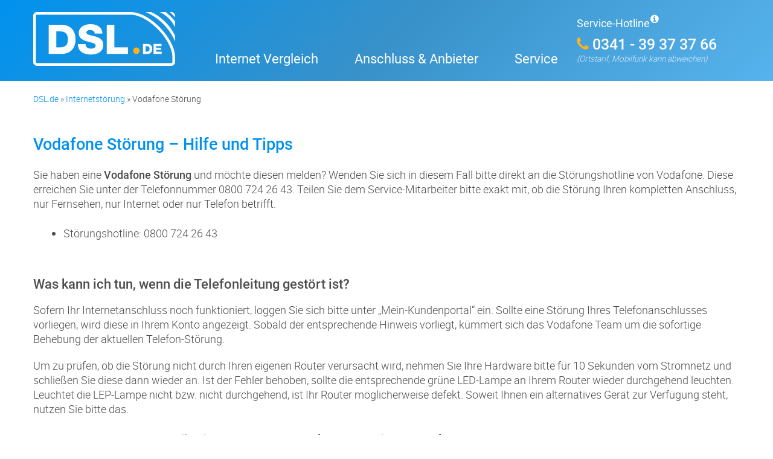

--- FILE ---
content_type: text/html; charset=UTF-8
request_url: https://www.dsl.de/vodafone-stoerung/
body_size: 9303
content:
<!DOCTYPE html>
<html lang="de">
<head>
	<!-- Google Tag Manager -->
	<script>(function (w, d, s, l, i) {
			w[l] = w[l] || [];
			w[l].push({
				'gtm.start':
					new Date().getTime(), event: 'gtm.js'
			});
			var f = d.getElementsByTagName(s)[0],
				j = d.createElement(s), dl = l != 'dataLayer' ? '&l=' + l : '';
			j.async = true;
			j.src =
				'https://www.googletagmanager.com/gtm.js?id=' + i + dl;
			f.parentNode.insertBefore(j, f);
		})(window, document, 'script', 'dataLayer', 'GTM-PBTVDS5');</script>
	<!-- End Google Tag Manager -->
	<meta charset="UTF-8"/>
	<title>
		Vodafone Störung melden + beheben | DSL.de	</title>

	<meta name="viewport" content="width=device-width, user-scalable=1, maximum-scale=2, initial-scale=1" />
		<link href="https://www.dsl.de/wp-content/themes/dsl.de/style.css?cb=6ac49d" rel="stylesheet"
		  type="text/css">
	<script type="text/javascript">
		var baseUrl = 'https://www.dsl.de/wp-content/themes/dsl.de';
	</script>
	<meta name='robots' content='index, follow, max-image-preview:large, max-snippet:-1, max-video-preview:-1' />

	<!-- This site is optimized with the Yoast SEO plugin v20.12 - https://yoast.com/wordpress/plugins/seo/ -->
	<meta name="description" content="Erfahren Sie hier, was Sie bei einer Vodafone Störung von Internet &amp; Telefon tun können ➤ Informationen zu Störungshotline, Hilfe &amp; Entschädigung." />
	<link rel="canonical" href="https://www.dsl.de/vodafone-stoerung/" />
	<meta property="og:locale" content="de_DE" />
	<meta property="og:type" content="article" />
	<meta property="og:title" content="Vodafone Störung melden + beheben | DSL.de" />
	<meta property="og:description" content="Erfahren Sie hier, was Sie bei einer Vodafone Störung von Internet &amp; Telefon tun können ➤ Informationen zu Störungshotline, Hilfe &amp; Entschädigung." />
	<meta property="og:url" content="https://www.dsl.de/vodafone-stoerung/" />
	<meta property="og:site_name" content="DSL.DE" />
	<meta property="article:modified_time" content="2025-07-07T09:24:59+00:00" />
	<meta name="twitter:card" content="summary_large_image" />
	<script type="application/ld+json" class="yoast-schema-graph">{"@context":"https://schema.org","@graph":[{"@type":"WebPage","@id":"https://www.dsl.de/vodafone-stoerung/","url":"https://www.dsl.de/vodafone-stoerung/","name":"Vodafone Störung melden + beheben | DSL.de","isPartOf":{"@id":"https://www.dsl.de/#website"},"datePublished":"2019-08-13T06:28:25+00:00","dateModified":"2025-07-07T09:24:59+00:00","description":"Erfahren Sie hier, was Sie bei einer Vodafone Störung von Internet & Telefon tun können ➤ Informationen zu Störungshotline, Hilfe & Entschädigung.","breadcrumb":{"@id":"https://www.dsl.de/vodafone-stoerung/#breadcrumb"},"inLanguage":"de","potentialAction":[{"@type":"ReadAction","target":["https://www.dsl.de/vodafone-stoerung/"]}]},{"@type":"BreadcrumbList","@id":"https://www.dsl.de/vodafone-stoerung/#breadcrumb","itemListElement":[{"@type":"ListItem","position":1,"name":"Startseite","item":"https://www.dsl.de/"},{"@type":"ListItem","position":2,"name":"Internet Service","item":"https://www.dsl.de/internet-service/"},{"@type":"ListItem","position":3,"name":"Internetstörung","item":"https://www.dsl.de/internet-stoerung/"},{"@type":"ListItem","position":4,"name":"Vodafone Störung"}]},{"@type":"WebSite","@id":"https://www.dsl.de/#website","url":"https://www.dsl.de/","name":"DSL.DE","description":"","potentialAction":[{"@type":"SearchAction","target":{"@type":"EntryPoint","urlTemplate":"https://www.dsl.de/?s={search_term_string}"},"query-input":"required name=search_term_string"}],"inLanguage":"de"}]}</script>
	<!-- / Yoast SEO plugin. -->


<link rel='dns-prefetch' href='//code.jquery.com' />
<link rel='dns-prefetch' href='//www.preisvergleich.de' />
<link rel='stylesheet' id='wp-block-library-css' href='https://www.dsl.de/wp-includes/css/dist/block-library/style.min.css?ver=6.2.8' type='text/css' media='all' />
<link rel='stylesheet' id='classic-theme-styles-css' href='https://www.dsl.de/wp-includes/css/classic-themes.min.css?ver=6.2.8' type='text/css' media='all' />
<style id='global-styles-inline-css' type='text/css'>
body{--wp--preset--color--black: #000000;--wp--preset--color--cyan-bluish-gray: #abb8c3;--wp--preset--color--white: #ffffff;--wp--preset--color--pale-pink: #f78da7;--wp--preset--color--vivid-red: #cf2e2e;--wp--preset--color--luminous-vivid-orange: #ff6900;--wp--preset--color--luminous-vivid-amber: #fcb900;--wp--preset--color--light-green-cyan: #7bdcb5;--wp--preset--color--vivid-green-cyan: #00d084;--wp--preset--color--pale-cyan-blue: #8ed1fc;--wp--preset--color--vivid-cyan-blue: #0693e3;--wp--preset--color--vivid-purple: #9b51e0;--wp--preset--gradient--vivid-cyan-blue-to-vivid-purple: linear-gradient(135deg,rgba(6,147,227,1) 0%,rgb(155,81,224) 100%);--wp--preset--gradient--light-green-cyan-to-vivid-green-cyan: linear-gradient(135deg,rgb(122,220,180) 0%,rgb(0,208,130) 100%);--wp--preset--gradient--luminous-vivid-amber-to-luminous-vivid-orange: linear-gradient(135deg,rgba(252,185,0,1) 0%,rgba(255,105,0,1) 100%);--wp--preset--gradient--luminous-vivid-orange-to-vivid-red: linear-gradient(135deg,rgba(255,105,0,1) 0%,rgb(207,46,46) 100%);--wp--preset--gradient--very-light-gray-to-cyan-bluish-gray: linear-gradient(135deg,rgb(238,238,238) 0%,rgb(169,184,195) 100%);--wp--preset--gradient--cool-to-warm-spectrum: linear-gradient(135deg,rgb(74,234,220) 0%,rgb(151,120,209) 20%,rgb(207,42,186) 40%,rgb(238,44,130) 60%,rgb(251,105,98) 80%,rgb(254,248,76) 100%);--wp--preset--gradient--blush-light-purple: linear-gradient(135deg,rgb(255,206,236) 0%,rgb(152,150,240) 100%);--wp--preset--gradient--blush-bordeaux: linear-gradient(135deg,rgb(254,205,165) 0%,rgb(254,45,45) 50%,rgb(107,0,62) 100%);--wp--preset--gradient--luminous-dusk: linear-gradient(135deg,rgb(255,203,112) 0%,rgb(199,81,192) 50%,rgb(65,88,208) 100%);--wp--preset--gradient--pale-ocean: linear-gradient(135deg,rgb(255,245,203) 0%,rgb(182,227,212) 50%,rgb(51,167,181) 100%);--wp--preset--gradient--electric-grass: linear-gradient(135deg,rgb(202,248,128) 0%,rgb(113,206,126) 100%);--wp--preset--gradient--midnight: linear-gradient(135deg,rgb(2,3,129) 0%,rgb(40,116,252) 100%);--wp--preset--duotone--dark-grayscale: url('#wp-duotone-dark-grayscale');--wp--preset--duotone--grayscale: url('#wp-duotone-grayscale');--wp--preset--duotone--purple-yellow: url('#wp-duotone-purple-yellow');--wp--preset--duotone--blue-red: url('#wp-duotone-blue-red');--wp--preset--duotone--midnight: url('#wp-duotone-midnight');--wp--preset--duotone--magenta-yellow: url('#wp-duotone-magenta-yellow');--wp--preset--duotone--purple-green: url('#wp-duotone-purple-green');--wp--preset--duotone--blue-orange: url('#wp-duotone-blue-orange');--wp--preset--font-size--small: 13px;--wp--preset--font-size--medium: 20px;--wp--preset--font-size--large: 36px;--wp--preset--font-size--x-large: 42px;--wp--preset--spacing--20: 0.44rem;--wp--preset--spacing--30: 0.67rem;--wp--preset--spacing--40: 1rem;--wp--preset--spacing--50: 1.5rem;--wp--preset--spacing--60: 2.25rem;--wp--preset--spacing--70: 3.38rem;--wp--preset--spacing--80: 5.06rem;--wp--preset--shadow--natural: 6px 6px 9px rgba(0, 0, 0, 0.2);--wp--preset--shadow--deep: 12px 12px 50px rgba(0, 0, 0, 0.4);--wp--preset--shadow--sharp: 6px 6px 0px rgba(0, 0, 0, 0.2);--wp--preset--shadow--outlined: 6px 6px 0px -3px rgba(255, 255, 255, 1), 6px 6px rgba(0, 0, 0, 1);--wp--preset--shadow--crisp: 6px 6px 0px rgba(0, 0, 0, 1);}:where(.is-layout-flex){gap: 0.5em;}body .is-layout-flow > .alignleft{float: left;margin-inline-start: 0;margin-inline-end: 2em;}body .is-layout-flow > .alignright{float: right;margin-inline-start: 2em;margin-inline-end: 0;}body .is-layout-flow > .aligncenter{margin-left: auto !important;margin-right: auto !important;}body .is-layout-constrained > .alignleft{float: left;margin-inline-start: 0;margin-inline-end: 2em;}body .is-layout-constrained > .alignright{float: right;margin-inline-start: 2em;margin-inline-end: 0;}body .is-layout-constrained > .aligncenter{margin-left: auto !important;margin-right: auto !important;}body .is-layout-constrained > :where(:not(.alignleft):not(.alignright):not(.alignfull)){max-width: var(--wp--style--global--content-size);margin-left: auto !important;margin-right: auto !important;}body .is-layout-constrained > .alignwide{max-width: var(--wp--style--global--wide-size);}body .is-layout-flex{display: flex;}body .is-layout-flex{flex-wrap: wrap;align-items: center;}body .is-layout-flex > *{margin: 0;}:where(.wp-block-columns.is-layout-flex){gap: 2em;}.has-black-color{color: var(--wp--preset--color--black) !important;}.has-cyan-bluish-gray-color{color: var(--wp--preset--color--cyan-bluish-gray) !important;}.has-white-color{color: var(--wp--preset--color--white) !important;}.has-pale-pink-color{color: var(--wp--preset--color--pale-pink) !important;}.has-vivid-red-color{color: var(--wp--preset--color--vivid-red) !important;}.has-luminous-vivid-orange-color{color: var(--wp--preset--color--luminous-vivid-orange) !important;}.has-luminous-vivid-amber-color{color: var(--wp--preset--color--luminous-vivid-amber) !important;}.has-light-green-cyan-color{color: var(--wp--preset--color--light-green-cyan) !important;}.has-vivid-green-cyan-color{color: var(--wp--preset--color--vivid-green-cyan) !important;}.has-pale-cyan-blue-color{color: var(--wp--preset--color--pale-cyan-blue) !important;}.has-vivid-cyan-blue-color{color: var(--wp--preset--color--vivid-cyan-blue) !important;}.has-vivid-purple-color{color: var(--wp--preset--color--vivid-purple) !important;}.has-black-background-color{background-color: var(--wp--preset--color--black) !important;}.has-cyan-bluish-gray-background-color{background-color: var(--wp--preset--color--cyan-bluish-gray) !important;}.has-white-background-color{background-color: var(--wp--preset--color--white) !important;}.has-pale-pink-background-color{background-color: var(--wp--preset--color--pale-pink) !important;}.has-vivid-red-background-color{background-color: var(--wp--preset--color--vivid-red) !important;}.has-luminous-vivid-orange-background-color{background-color: var(--wp--preset--color--luminous-vivid-orange) !important;}.has-luminous-vivid-amber-background-color{background-color: var(--wp--preset--color--luminous-vivid-amber) !important;}.has-light-green-cyan-background-color{background-color: var(--wp--preset--color--light-green-cyan) !important;}.has-vivid-green-cyan-background-color{background-color: var(--wp--preset--color--vivid-green-cyan) !important;}.has-pale-cyan-blue-background-color{background-color: var(--wp--preset--color--pale-cyan-blue) !important;}.has-vivid-cyan-blue-background-color{background-color: var(--wp--preset--color--vivid-cyan-blue) !important;}.has-vivid-purple-background-color{background-color: var(--wp--preset--color--vivid-purple) !important;}.has-black-border-color{border-color: var(--wp--preset--color--black) !important;}.has-cyan-bluish-gray-border-color{border-color: var(--wp--preset--color--cyan-bluish-gray) !important;}.has-white-border-color{border-color: var(--wp--preset--color--white) !important;}.has-pale-pink-border-color{border-color: var(--wp--preset--color--pale-pink) !important;}.has-vivid-red-border-color{border-color: var(--wp--preset--color--vivid-red) !important;}.has-luminous-vivid-orange-border-color{border-color: var(--wp--preset--color--luminous-vivid-orange) !important;}.has-luminous-vivid-amber-border-color{border-color: var(--wp--preset--color--luminous-vivid-amber) !important;}.has-light-green-cyan-border-color{border-color: var(--wp--preset--color--light-green-cyan) !important;}.has-vivid-green-cyan-border-color{border-color: var(--wp--preset--color--vivid-green-cyan) !important;}.has-pale-cyan-blue-border-color{border-color: var(--wp--preset--color--pale-cyan-blue) !important;}.has-vivid-cyan-blue-border-color{border-color: var(--wp--preset--color--vivid-cyan-blue) !important;}.has-vivid-purple-border-color{border-color: var(--wp--preset--color--vivid-purple) !important;}.has-vivid-cyan-blue-to-vivid-purple-gradient-background{background: var(--wp--preset--gradient--vivid-cyan-blue-to-vivid-purple) !important;}.has-light-green-cyan-to-vivid-green-cyan-gradient-background{background: var(--wp--preset--gradient--light-green-cyan-to-vivid-green-cyan) !important;}.has-luminous-vivid-amber-to-luminous-vivid-orange-gradient-background{background: var(--wp--preset--gradient--luminous-vivid-amber-to-luminous-vivid-orange) !important;}.has-luminous-vivid-orange-to-vivid-red-gradient-background{background: var(--wp--preset--gradient--luminous-vivid-orange-to-vivid-red) !important;}.has-very-light-gray-to-cyan-bluish-gray-gradient-background{background: var(--wp--preset--gradient--very-light-gray-to-cyan-bluish-gray) !important;}.has-cool-to-warm-spectrum-gradient-background{background: var(--wp--preset--gradient--cool-to-warm-spectrum) !important;}.has-blush-light-purple-gradient-background{background: var(--wp--preset--gradient--blush-light-purple) !important;}.has-blush-bordeaux-gradient-background{background: var(--wp--preset--gradient--blush-bordeaux) !important;}.has-luminous-dusk-gradient-background{background: var(--wp--preset--gradient--luminous-dusk) !important;}.has-pale-ocean-gradient-background{background: var(--wp--preset--gradient--pale-ocean) !important;}.has-electric-grass-gradient-background{background: var(--wp--preset--gradient--electric-grass) !important;}.has-midnight-gradient-background{background: var(--wp--preset--gradient--midnight) !important;}.has-small-font-size{font-size: var(--wp--preset--font-size--small) !important;}.has-medium-font-size{font-size: var(--wp--preset--font-size--medium) !important;}.has-large-font-size{font-size: var(--wp--preset--font-size--large) !important;}.has-x-large-font-size{font-size: var(--wp--preset--font-size--x-large) !important;}
.wp-block-navigation a:where(:not(.wp-element-button)){color: inherit;}
:where(.wp-block-columns.is-layout-flex){gap: 2em;}
.wp-block-pullquote{font-size: 1.5em;line-height: 1.6;}
</style>
<link rel='stylesheet' id='styles_fe-css' href='https://www.dsl.de/wp-content/plugins/sd_tinymce_fontawesome/css/sd_tinymce_fa_be.css?ver=6.2.8' type='text/css' media='all' />
<link rel='stylesheet' id='jquery-ui-css-css' href='https://code.jquery.com/ui/1.14.1/themes/base/jquery-ui.css?ver=6.2.8' type='text/css' media='all' />
<link rel='stylesheet' id='styles-seo-global-css' href='https://www.preisvergleich.de/content/dslde/custom-global-optimized.css?ver=6.2.8' type='text/css' media='all' />
<link rel='stylesheet' id='js_composer_custom_css-css' href='//www.dsl.de/wp-content/uploads/js_composer/custom.css?ver=6.13.0' type='text/css' media='all' />
<link rel='stylesheet' id='js_composer_front-css' href='https://www.dsl.de/wp-content/plugins/js_composer/assets/css/js_composer.min.css?ver=6.13.0' type='text/css' media='all' />
<script type='text/javascript' src='https://www.dsl.de/wp-includes/js/jquery/jquery.min.js?ver=3.6.4' id='jquery-core-js'></script>
<link rel="https://api.w.org/" href="https://www.dsl.de/wp-json/" /><link rel="alternate" type="application/json" href="https://www.dsl.de/wp-json/wp/v2/pages/8896" /><link rel="EditURI" type="application/rsd+xml" title="RSD" href="https://www.dsl.de/xmlrpc.php?rsd" />
<link rel="wlwmanifest" type="application/wlwmanifest+xml" href="https://www.dsl.de/wp-includes/wlwmanifest.xml" />
<meta name="generator" content="WordPress 6.2.8" />
<link rel='shortlink' href='https://www.dsl.de/?p=8896' />
<link rel="alternate" type="application/json+oembed" href="https://www.dsl.de/wp-json/oembed/1.0/embed?url=https%3A%2F%2Fwww.dsl.de%2Fvodafone-stoerung%2F" />
<link rel="alternate" type="text/xml+oembed" href="https://www.dsl.de/wp-json/oembed/1.0/embed?url=https%3A%2F%2Fwww.dsl.de%2Fvodafone-stoerung%2F&#038;format=xml" />
<meta name="generator" content="Powered by WPBakery Page Builder - drag and drop page builder for WordPress."/>
<link rel="icon" href="https://www.dsl.de/wp-content/uploads/dsl-favicon-150x150.jpg" sizes="32x32" />
<link rel="icon" href="https://www.dsl.de/wp-content/uploads/dsl-favicon-230x230.jpg" sizes="192x192" />
<link rel="apple-touch-icon" href="https://www.dsl.de/wp-content/uploads/dsl-favicon-230x230.jpg" />
<meta name="msapplication-TileImage" content="https://www.dsl.de/wp-content/uploads/dsl-favicon.jpg" />
<noscript><style> .wpb_animate_when_almost_visible { opacity: 1; }</style></noscript></head>
<body class="page-template-default page page-id-8896 page-child parent-pageid-4838 wpb-js-composer js-comp-ver-6.13.0 vc_responsive">
<!-- Google Tag Manager (noscript) -->
<noscript>
	<iframe src="https://www.googletagmanager.com/ns.html?id=GTM-PBTVDS5"
			height="0" width="0" style="display:none;visibility:hidden"></iframe>
</noscript>
<!-- End Google Tag Manager (noscript) -->
<div id="top"></div>
<header id="header">
	<div class="vc_container">
		<div class="vc_row">
			<div class="vc_col-xs-4 vc_col-sm-3 vc_col-md-3">
				<div itemscope itemtype="https://schema.org/Organization">
					<a itemprop="url" class="dsl-logo" href="https://www.dsl.de/"
					   title="DSL.DE" rel="home">
						<meta itemprop="description" content="DSL.de - Ihr kostenloser DSL-Vergleich im Internet."/>
						<meta itemprop="name" content="DSL.de"/>
						<div itemprop="logo" itemscope itemtype="https://schema.org/ImageObject">
							<meta itemprop="name" content="Logo DSL.de"/>
							<img class="img-responsive" width="235" height="89" itemprop="contenturl"
								 src="https://www.dsl.de/wp-content/themes/dsl.de/img/neues_logo.png">
						</div>
					</a>
				</div>
			</div>
			<div class="mobile-main-navigation vc_col-xs-6 ">
				<nav class="main-navigation">
											<div class="menu-main-container"><ul id="menu-main" class="menu"><li id="menu-item-327" class="menu-item menu-item-type-post_type menu-item-object-page menu-item-home menu-item-has-children menu-item-327"><a title="DSL &#038; Internet Vergleich" href="https://www.dsl.de/">Internet Vergleich<span class="nav-icon"><i class="fa fa-chevron-down"></i></span></a>
<ul class='sub-menu'><div class='sub-menu-wrap'>
	<li id="menu-item-11378" class="menu-item menu-item-type-post_type menu-item-object-page menu-item-has-children menu-item-11378"><a title="Internet Angebote" href="https://www.dsl.de/internet-angebote/">Internet Angebote<span class="nav-icon"><i class="fa fa-chevron-down"></i></span></a>
	<ul class='sub-menu'><div class='sub-menu-wrap'>
		<li id="menu-item-12595" class="menu-item menu-item-type-post_type menu-item-object-page menu-item-12595"><a title="DSL mit Prämie" href="https://www.dsl.de/dsl-praemien/">Internet mit Prämie<span class="nav-icon"><i class="fa fa-chevron-down"></i></span></a></li>
		<li id="menu-item-14661" class="menu-item menu-item-type-post_type menu-item-object-page menu-item-14661"><a href="https://www.dsl.de/dsl-tarife/">DSL Internet<span class="nav-icon"><i class="fa fa-chevron-down"></i></span></a></li>
	</div></ul>
</li>
	<li id="menu-item-14653" class="menu-item menu-item-type-custom menu-item-object-custom menu-item-has-children menu-item-14653"><a href="#">Internet Pakete (Extras)<span class="nav-icon"><i class="fa fa-chevron-down"></i></span></a>
	<ul class='sub-menu'><div class='sub-menu-wrap'>
		<li id="menu-item-328" class="menu-item menu-item-type-post_type menu-item-object-page menu-item-328"><a title="Internet Fernsehen" href="https://www.dsl.de/internet-tv/">Internet Fernsehen<span class="nav-icon"><i class="fa fa-chevron-down"></i></span></a></li>
		<li id="menu-item-14660" class="menu-item menu-item-type-post_type menu-item-object-page menu-item-14660"><a href="https://www.dsl.de/streaming-dienste/">Streaming-Dienste im Vergleich 2025<span class="nav-icon"><i class="fa fa-chevron-down"></i></span></a></li>
	</div></ul>
</li>
	<li id="menu-item-14652" class="menu-item menu-item-type-custom menu-item-object-custom menu-item-has-children menu-item-14652"><a href="#">Geschwindigkeiten<span class="nav-icon"><i class="fa fa-chevron-down"></i></span></a>
	<ul class='sub-menu'><div class='sub-menu-wrap'>
		<li id="menu-item-14651" class="menu-item menu-item-type-post_type menu-item-object-page menu-item-14651"><a href="https://www.dsl.de/16mbit-internet-tarife/">Internet Tarife ab 16 Mbit/s<span class="nav-icon"><i class="fa fa-chevron-down"></i></span></a></li>
		<li id="menu-item-14650" class="menu-item menu-item-type-post_type menu-item-object-page menu-item-14650"><a href="https://www.dsl.de/50mbit-internet-tarife/">Internet Tarife ab 50 Mbit/s<span class="nav-icon"><i class="fa fa-chevron-down"></i></span></a></li>
		<li id="menu-item-14649" class="menu-item menu-item-type-post_type menu-item-object-page menu-item-14649"><a href="https://www.dsl.de/100mbit-internet-tarife/">Internet Tarife ab 100 Mbit/s<span class="nav-icon"><i class="fa fa-chevron-down"></i></span></a></li>
		<li id="menu-item-14648" class="menu-item menu-item-type-post_type menu-item-object-page menu-item-14648"><a href="https://www.dsl.de/250mbit-internet-tarife/">Internet Tarife ab 250 Mbit/s<span class="nav-icon"><i class="fa fa-chevron-down"></i></span></a></li>
		<li id="menu-item-14647" class="menu-item menu-item-type-post_type menu-item-object-page menu-item-14647"><a href="https://www.dsl.de/gigabit-internet/">Gigabit Internet<span class="nav-icon"><i class="fa fa-chevron-down"></i></span></a></li>
	</div></ul>
</li>
</div></ul>
</li>
<li id="menu-item-12979" class="menu-item menu-item-type-post_type menu-item-object-page menu-item-has-children menu-item-12979"><a title="Internetanbieter" href="https://www.dsl.de/internetanbieter/">Anschluss &#038; Anbieter<span class="nav-icon"><i class="fa fa-chevron-down"></i></span></a>
<ul class='sub-menu'><div class='sub-menu-wrap'>
	<li id="menu-item-15209" class="menu-item menu-item-type-post_type menu-item-object-page menu-item-has-children menu-item-15209"><a href="https://www.dsl.de/internetanschluss/">Internetanschluss<span class="nav-icon"><i class="fa fa-chevron-down"></i></span></a>
	<ul class='sub-menu'><div class='sub-menu-wrap'>
		<li id="menu-item-15183" class="menu-item menu-item-type-custom menu-item-object-custom menu-item-15183"><a href="https://www.dsl.de/dsl-tarife/">DSL<span class="nav-icon"><i class="fa fa-chevron-down"></i></span></a></li>
		<li id="menu-item-10886" class="menu-item menu-item-type-post_type menu-item-object-page menu-item-10886"><a title="Kabel Internet" href="https://www.dsl.de/kabel-internet/">Kabel Internet<span class="nav-icon"><i class="fa fa-chevron-down"></i></span></a></li>
		<li id="menu-item-12981" class="menu-item menu-item-type-post_type menu-item-object-page menu-item-12981"><a title="Glasfaser-Anbieter" href="https://www.dsl.de/glasfaser/">Glasfaser<span class="nav-icon"><i class="fa fa-chevron-down"></i></span></a></li>
		<li id="menu-item-11397" class="menu-item menu-item-type-post_type menu-item-object-page menu-item-11397"><a title="LTE Tarife für Zuhause" href="https://www.dsl.de/lte-und-5g/">5G &#038; 4G (LTE) Internet<span class="nav-icon"><i class="fa fa-chevron-down"></i></span></a></li>
	</div></ul>
</li>
	<li id="menu-item-14664" class="menu-item menu-item-type-post_type menu-item-object-page menu-item-has-children menu-item-14664"><a href="https://www.dsl.de/internetanbieter/">Internetanbieter<span class="nav-icon"><i class="fa fa-chevron-down"></i></span></a>
	<ul class='sub-menu'><div class='sub-menu-wrap'>
		<li id="menu-item-14662" class="menu-item menu-item-type-post_type menu-item-object-page menu-item-14662"><a href="https://www.dsl.de/vodafone/">Vodafone<span class="nav-icon"><i class="fa fa-chevron-down"></i></span></a></li>
		<li id="menu-item-14663" class="menu-item menu-item-type-post_type menu-item-object-page menu-item-14663"><a href="https://www.dsl.de/telekom/">Telekom<span class="nav-icon"><i class="fa fa-chevron-down"></i></span></a></li>
		<li id="menu-item-14665" class="menu-item menu-item-type-post_type menu-item-object-page menu-item-14665"><a href="https://www.dsl.de/internetanbieter/o2/">o2<span class="nav-icon"><i class="fa fa-chevron-down"></i></span></a></li>
		<li id="menu-item-14704" class="menu-item menu-item-type-post_type menu-item-object-page menu-item-14704"><a href="https://www.dsl.de/internetanbieter/1und1/">1&#038;1<span class="nav-icon"><i class="fa fa-chevron-down"></i></span></a></li>
		<li id="menu-item-14703" class="menu-item menu-item-type-post_type menu-item-object-page menu-item-14703"><a href="https://www.dsl.de/internetanbieter/pyur/">PYUR<span class="nav-icon"><i class="fa fa-chevron-down"></i></span></a></li>
	</div></ul>
</li>
	<li id="menu-item-15203" class="menu-item menu-item-type-post_type menu-item-object-page menu-item-has-children menu-item-15203"><a href="https://www.dsl.de/tarife/">Internet-Tarife<span class="nav-icon"><i class="fa fa-chevron-down"></i></span></a>
	<ul class='sub-menu'><div class='sub-menu-wrap'>
		<li id="menu-item-17292" class="menu-item menu-item-type-custom menu-item-object-custom menu-item-17292"><a href="https://www.dsl.de/internet-festnetz/">Internet &#038; Festnetz<span class="nav-icon"><i class="fa fa-chevron-down"></i></span></a></li>
		<li id="menu-item-15204" class="menu-item menu-item-type-post_type menu-item-object-page menu-item-15204"><a href="https://www.dsl.de/dsl-ohne-mindestvertragslaufzeit/">Internet ohne Mindestvertragslaufzeit<span class="nav-icon"><i class="fa fa-chevron-down"></i></span></a></li>
		<li id="menu-item-15208" class="menu-item menu-item-type-post_type menu-item-object-page menu-item-15208"><a href="https://www.dsl.de/internet-ohne-telefon/">Internet ohne Telefon<span class="nav-icon"><i class="fa fa-chevron-down"></i></span></a></li>
		<li id="menu-item-15207" class="menu-item menu-item-type-post_type menu-item-object-page menu-item-15207"><a href="https://www.dsl.de/studententarife/">Studententarife<span class="nav-icon"><i class="fa fa-chevron-down"></i></span></a></li>
	</div></ul>
</li>
</div></ul>
</li>
<li id="menu-item-831" class="menu-item menu-item-type-custom menu-item-object-custom menu-item-has-children menu-item-831"><a title="DSL &#038; Internet-Service" href="#">Service<span class="nav-icon"><i class="fa fa-chevron-down"></i></span></a>
<ul class='sub-menu'><div class='sub-menu-wrap'>
	<li id="menu-item-14655" class="menu-item menu-item-type-custom menu-item-object-custom menu-item-has-children menu-item-14655"><a href="#">Hilfe<span class="nav-icon"><i class="fa fa-chevron-down"></i></span></a>
	<ul class='sub-menu'><div class='sub-menu-wrap'>
		<li id="menu-item-842" class="menu-item menu-item-type-post_type menu-item-object-page menu-item-842"><a title="DSL-Verfügbarkeit prüfen" href="https://www.dsl.de/dsl-verfuegbarkeit/">Verfügbarkeit prüfen<span class="nav-icon"><i class="fa fa-chevron-down"></i></span></a></li>
		<li id="menu-item-14666" class="menu-item menu-item-type-post_type menu-item-object-page menu-item-14666"><a href="https://www.dsl.de/ookla-speed-test/">Geschwindigkeit prüfen<span class="nav-icon"><i class="fa fa-chevron-down"></i></span></a></li>
		<li id="menu-item-12980" class="menu-item menu-item-type-post_type menu-item-object-page current-page-ancestor menu-item-12980"><a title="Internet Störung beheben" href="https://www.dsl.de/internet-stoerung/">Internet Störung<span class="nav-icon"><i class="fa fa-chevron-down"></i></span></a></li>
	</div></ul>
</li>
	<li id="menu-item-14656" class="menu-item menu-item-type-post_type menu-item-object-page menu-item-has-children menu-item-14656"><a href="https://www.dsl.de/dsl-hardware/">Hardware<span class="nav-icon"><i class="fa fa-chevron-down"></i></span></a>
	<ul class='sub-menu'><div class='sub-menu-wrap'>
		<li id="menu-item-17014" class="menu-item menu-item-type-post_type menu-item-object-page menu-item-17014"><a href="https://www.dsl.de/wlan-router/">WLAN Router<span class="nav-icon"><i class="fa fa-chevron-down"></i></span></a></li>
		<li id="menu-item-16572" class="menu-item menu-item-type-post_type menu-item-object-page menu-item-16572"><a href="https://www.dsl.de/dsl-hardware/wlan-router/asus-router/">ASUS Router<span class="nav-icon"><i class="fa fa-chevron-down"></i></span></a></li>
		<li id="menu-item-16574" class="menu-item menu-item-type-post_type menu-item-object-page menu-item-16574"><a href="https://www.dsl.de/dsl-hardware/wlan-router/tp-link-router/">TP-Link Router<span class="nav-icon"><i class="fa fa-chevron-down"></i></span></a></li>
		<li id="menu-item-14657" class="menu-item menu-item-type-post_type menu-item-object-page menu-item-14657"><a href="https://www.dsl.de/bester-router/">Router Empfehlungen<span class="nav-icon"><i class="fa fa-chevron-down"></i></span></a></li>
		<li id="menu-item-16573" class="menu-item menu-item-type-post_type menu-item-object-page menu-item-16573"><a href="https://www.dsl.de/wlan-router/router-wissen/">Wissen über Router &#038; Netzwerk<span class="nav-icon"><i class="fa fa-chevron-down"></i></span></a></li>
	</div></ul>
</li>
	<li id="menu-item-14654" class="menu-item menu-item-type-custom menu-item-object-custom menu-item-has-children menu-item-14654"><a href="#">Beratung<span class="nav-icon"><i class="fa fa-chevron-down"></i></span></a>
	<ul class='sub-menu'><div class='sub-menu-wrap'>
		<li id="menu-item-14881" class="menu-item menu-item-type-post_type menu-item-object-page menu-item-14881"><a href="https://www.dsl.de/ratgeber/">Internet-Ratgeber<span class="nav-icon"><i class="fa fa-chevron-down"></i></span></a></li>
		<li id="menu-item-15745" class="menu-item menu-item-type-post_type menu-item-object-page menu-item-15745"><a href="https://www.dsl.de/wiki/">Internet Wiki<span class="nav-icon"><i class="fa fa-chevron-down"></i></span></a></li>
		<li id="menu-item-17666" class="menu-item menu-item-type-post_type menu-item-object-page menu-item-17666"><a href="https://www.dsl.de/news/">News<span class="nav-icon"><i class="fa fa-chevron-down"></i></span></a></li>
		<li id="menu-item-17827" class="menu-item menu-item-type-post_type menu-item-object-page menu-item-17827"><a href="https://www.dsl.de/faq/">Internet FAQ<span class="nav-icon"><i class="fa fa-chevron-down"></i></span></a></li>
		<li id="menu-item-14658" class="menu-item menu-item-type-post_type menu-item-object-page menu-item-14658"><a href="https://www.dsl.de/dsl-kabel-oder-glasfaser/">DSL, Kabel oder Glasfaser<span class="nav-icon"><i class="fa fa-chevron-down"></i></span></a></li>
		<li id="menu-item-972" class="menu-item menu-item-type-post_type menu-item-object-page menu-item-972"><a title="WLAN Anbieter und Angebote" href="https://www.dsl.de/wlan/">WLAN-Einrichten<span class="nav-icon"><i class="fa fa-chevron-down"></i></span></a></li>
	</div></ul>
</li>
</div></ul>
</li>
</ul></div>									</nav>
			</div>
			<div class="vc_col-xs-6 vc_col-sm-6 vc_col-sm-offset-1 vc_col-md-offset-0 vc_col-md-3 header-contact-wrap">
				<div class="header-contact">
											<div class="header-phone-title">
							Service-Hotline							<i class="fa fa-times"></i>
							<i class="fa fa-info-circle"></i>
							<div class="opening">
								<p><strong>Telefonzeiten:</strong></p>
<p>Mo - Fr: 09:00 - 20:00 Uhr</p>
<p>Sa: 09:00 - 14:00 Uhr</p>							</div>
						</div>
						<div class="header-phone"><i class="fa fa-phone"></i> 0341 - 39 37 37 66</div>
													<div class="phone-info">
								<i>(Ortstarif, Mobilfunk kann abweichen)</i>
							</div>
															</div>
			</div>
			<div class="vc_col-xs-2 vc_hidden-md vc_hidden-lg mobile-nav-button-outer">
									<div class="mobile-nav-button-wrap">
						<div class="stripe stripe-1"></div>
						<div class="stripe stripe-2"></div>
						<div class="nav-text">MENÜ</div>
					</div>
							</div>
			<div class="vc_col-xs-2 phone-trigger">
				<i class="fa fa-phone"></i>
			</div>
		</div>
	</div>
</header>
<main id="main" class="vc_container">			<section class="wpb-content-wrapper"><div class="vc_row wpb_row vc_row-fluid"><div class="wpb_column vc_column_container vc_col-sm-12"><div class="vc_column-inner"><div class="wpb_wrapper"><nav class="breadcrumb"><a href="https://www.dsl.de">DSL.de</a> &raquo; <a href="https://www.dsl.de/internet-stoerung/">Internetstörung</a> &raquo; <span class="current-page">Vodafone Störung</span></nav></div></div></div></div><div class="vc_row wpb_row vc_row-fluid vc_row_distance_top"><div class="wpb_column vc_column_container vc_col-sm-12"><div class="vc_column-inner"><div class="wpb_wrapper">
	<div class="wpb_text_column wpb_content_element " >
		<div class="wpb_wrapper">
			<h1><span style="color: #0092ef;">Vodafone Störung – Hilfe und Tipps</span></h1>
<p>Sie haben eine <strong>Vodafone Störung</strong> und möchte diesen melden? Wenden Sie sich in diesem Fall bitte direkt an die Störungshotline von Vodafone. Diese erreichen Sie unter der Telefonnummer 0800 724 26 43. Teilen Sie dem Service-Mitarbeiter bitte exakt mit, ob die Störung Ihren kompletten Anschluss, nur Fernsehen, nur Internet oder nur Telefon betrifft.</p>
<ul>
<li>Störungshotline: 0800 724 26 43</li>
</ul>

		</div>
	</div>

	<div class="wpb_text_column wpb_content_element " >
		<div class="wpb_wrapper">
			<h2>Was kann ich tun, wenn die Telefonleitung gestört ist?</h2>
<p>Sofern Ihr Internetanschluss noch funktioniert, loggen Sie sich bitte unter „Mein-Kundenportal“ ein. Sollte eine Störung Ihres Telefonanschlusses vorliegen, wird diese in Ihrem Konto angezeigt. Sobald der entsprechende Hinweis vorliegt, kümmert sich das Vodafone Team um die sofortige Behebung der aktuellen Telefon-Störung.</p>
<p>Um zu prüfen, ob die Störung nicht durch Ihren eigenen Router verursacht wird, nehmen Sie Ihre Hardware bitte für 10 Sekunden vom Stromnetz und schließen Sie diese dann wieder an. Ist der Fehler behoben, sollte die entsprechende grüne LED-Lampe an Ihrem Router wieder durchgehend leuchten. Leuchtet die LEP-Lampe nicht bzw. nicht durchgehend, ist Ihr Router möglicherweise defekt. Soweit Ihnen ein alternatives Gerät zur Verfügung steht, nutzen Sie bitte das.</p>
<ul>
<li>unter &#8222;Mein-Kundenportal&#8220; einloggen und Hinweise auf Störungsmeldungen prüfen</li>
<li>Router neustarten, in dem Sie diesen kurz vom Strom nehmen</li>
<li>Störung einfach telefonisch melden</li>
</ul>

		</div>
	</div>
</div></div></div></div><div data-vc-full-width="true" data-vc-full-width-init="false" class="vc_row wpb_row vc_row-fluid vc_row_distance_top row-color-lightgrey"><div class="wpb_column vc_column_container vc_col-sm-12"><div class="vc_column-inner"><div class="wpb_wrapper">
	<div class="wpb_text_column wpb_content_element " >
		<div class="wpb_wrapper">
			<h2>Was kann ich bei einer Vodafone Internet Störung tun?</h2>
<p>Um eine Störung Ihres Heimanschluss ausschließen zu können, prüfen Sie bitte sämtliche Kabel-Verbindungen und Router-Funktion. Sofern alle LED-Lämpchen Ihres Routers durchgehend grün aufleuchten, ist die Funktion Ihres Vodafone Anschlusses sichergestellt. Sollte dem nicht so sein, haben Sie die Möglichkeit die Störung telefonisch zu melden. Nutzen Sie dafür die obige Störungshotline, die Sie am Anfang unseres <a title="DSL Ratgeber" href="/dsl-ratgeber/">Ratgebers</a> finden.</p>
<ul>
<li>Störungshotline nutzen</li>
<li>ggf. im Shop vor Ort erkundigen</li>
</ul>
<p>Im Optimalfall kann Ihnen ein Mitarbeiter sofort mitteilen, wann die Störung im jeweiligen Netzgebiet behoben ist.</p>

		</div>
	</div>
</div></div></div></div><div class="vc_row-full-width vc_clearfix"></div><div class="vc_row wpb_row vc_row-fluid vc_row_distance_top"><div class="wpb_column vc_column_container vc_col-sm-12"><div class="vc_column-inner"><div class="wpb_wrapper">
	<div class="wpb_text_column wpb_content_element " >
		<div class="wpb_wrapper">
			<h3>Gründe für eine Vodafone Netzstörung</h3>
<p>Die Gründe können sowohl Ihr eigenes Netzwerk als auch das anliegende Breitbandnetz betreffen. Häufig sind Bauarbeiten und Beschädigungen am Verteilerkasten die Ursache der Signal-Störung. Weitere Gründe können Unwetter-Einflüsse, technische Defekte am Funkmasten und Router-Probleme sein.</p>
<ul>
<li>Router-Verbindungsprobleme</li>
<li>Bauarbeiten und Modernisierungsarbeiten am Kabel-Netz</li>
<li>Funkstörungen durch Blitze und Starkregen</li>
<li>Vodafone Internet Störungen durch Vandalismus</li>
<li>Netzwerk-Überlastung uvm.</li>
</ul>

		</div>
	</div>

	<div class="wpb_text_column wpb_content_element " >
		<div class="wpb_wrapper">
			<h3>Bekomme eine Entschädigung bei Internet- &amp; Telefonnetz-Ausfall?</h3>
<p>Der <a title="Internet von Vodafone" href="/vodafone/">Internet-Provider Vodafone</a> zahlt Ihnen in der Regel keine Entschädigung bei <a title="Internet-Störungen" href="/internet-stoerung/">Internet-Störungen</a>. Dies ist vor allem dann der Fall, wenn das Netz aufgrund höherer Gewalt, wie z. B. durch Unwetter, gestört wird. Da die meisten Störungen innerhalb weniger Stunden gehoben sind, liegt dies im vertraglichen Toleranzbereich. Eine 100prozentige Netz-Stabilität kann nicht gewährleistet werden. Sind Sie als Firmen- oder Geschäftskunde von einer schnellen Internet-Verbindung abhängig, so wenden Sie sich bitte unverzüglich an die Störungshotline von Vodafone.</p>
<p>Sind Sie mit Ihrem Anbieter unzufrieden? Dann sollten Sie wechseln. Nutzen Sie hierfür unseren kostenlosen und unabhängigen DSL-Vergleich. Geben Sie einfach Ihre Telefon-Vorwwahl ein und los geht es.</p>

		</div>
	</div>
</div></div></div></div><div class="vc_row wpb_row vc_row-fluid cta-button vc_row_distance_top"><div class="wpb_column vc_column_container vc_col-sm-12"><div class="vc_column-inner"><div class="wpb_wrapper">
	<div class="wpb_text_column wpb_content_element " >
		<div class="wpb_wrapper">
			<h3>Weitere Artikel</h3>

		</div>
	</div>

<div class="vc_grid-container-wrapper vc_clearfix vc_grid-animation-fadeIn">
	<div class="vc_grid-container vc_clearfix wpb_content_element vc_basic_grid" data-initial-loading-animation="fadeIn" data-vc-grid-settings="{&quot;page_id&quot;:8896,&quot;style&quot;:&quot;pagination&quot;,&quot;action&quot;:&quot;vc_get_vc_grid_data&quot;,&quot;shortcode_id&quot;:&quot;1751880288352-d288d1e5-57c6-7&quot;,&quot;items_per_page&quot;:&quot;6&quot;,&quot;auto_play&quot;:false,&quot;gap&quot;:15,&quot;speed&quot;:-1000,&quot;loop&quot;:&quot;&quot;,&quot;animation_in&quot;:&quot;&quot;,&quot;animation_out&quot;:&quot;&quot;,&quot;arrows_design&quot;:&quot;none&quot;,&quot;arrows_color&quot;:&quot;blue&quot;,&quot;arrows_position&quot;:&quot;inside&quot;,&quot;paging_design&quot;:&quot;radio_dots&quot;,&quot;paging_color&quot;:&quot;grey&quot;,&quot;tag&quot;:&quot;vc_basic_grid&quot;}" data-vc-request="https://www.dsl.de/wp-admin/admin-ajax.php" data-vc-post-id="8896" data-vc-public-nonce="58caad04fc">
		
	</div>
</div></div></div></div></div><div class="vc_row wpb_row vc_row-fluid"></div>
</section>	<div class="phone-overlay"></div>
<div class="tooltip-overlay"></div>
</main>
<footer>
			<div class="footer-nav">
			<div class="vc_container">
				<div class="vc_row">
					<div class="vc_col-xs-12 vc_col-sm-3">
						<nav>
														<strong>DSL</strong>
							<div class="menu-dsl-container"><ul id="menu-dsl" class="menu"><li id="menu-item-11381" class="menu-item menu-item-type-post_type menu-item-object-page menu-item-11381"><a href="https://www.dsl.de/dsl-tarife/">DSL Internet</a></li>
</ul></div>						</nav>
					</div>
					<div class="vc_col-xs-12 vc_col-sm-3">
						<nav>
														<strong>Internet &amp; Telefon</strong>
							<div class="menu-internet-telefon-container"><ul id="menu-internet-telefon" class="menu"><li id="menu-item-11380" class="menu-item menu-item-type-post_type menu-item-object-page menu-item-11380"><a title="Internetanbieter" href="https://www.dsl.de/internetanbieter/">Internetanbieter</a></li>
<li id="menu-item-7605" class="menu-item menu-item-type-post_type menu-item-object-page menu-item-7605"><a title="Internet Flatrate" href="https://www.dsl.de/internet-flatrate/">Internet Flatrate</a></li>
</ul></div>						</nav>
					</div>
					<div class="vc_col-xs-12 vc_col-sm-3">
						<nav>
														<strong>TV Entertainment</strong>
							<div class="menu-tv-entertainment-container"><ul id="menu-tv-entertainment" class="menu"><li id="menu-item-947" class="menu-item menu-item-type-post_type menu-item-object-page menu-item-947"><a title="Internet-TV" href="https://www.dsl.de/internet-tv/">Internet TV</a></li>
</ul></div>						</nav>
					</div>
					<div class="vc_col-xs-12 vc_col-sm-3">
						<nav>
														<strong>LTE</strong>
							<div class="menu-lte-container"><ul id="menu-lte" class="menu"><li id="menu-item-11395" class="menu-item menu-item-type-post_type menu-item-object-page menu-item-11395"><a title="LTE für Zuhause" href="https://www.dsl.de/lte-und-5g/">LTE für Zuhause</a></li>
</ul></div>						</nav>
					</div>
				</div>
			</div>
		</div>
		<div class="footer-info-nav">
		<div class="vc_container">
			<div class="vc_row">
				<div class="vc_col-xs-12 vc_col-sm-2">
					<a class="dsl-logo" href="https://www.dsl.de/" title="DSL.DE" rel="home">
						<img width="117" height="44" src="https://www.dsl.de/wp-content/themes/dsl.de/img/neues_logo.png">
					</a>
				</div>
				<div class="vc_col-xs-12 vc_col-sm-10">
					<div class="footer-nav-wrap">
						<nav>
							<div class="menu-footer-hauptnavigation-container"><ul id="menu-footer-hauptnavigation" class="menu"><li id="menu-item-886" class="menu-item menu-item-type-post_type menu-item-object-page menu-item-886"><a href="https://www.dsl.de/kontakt/">Kontakt</a></li>
<li id="menu-item-3692" class="menu-item menu-item-type-post_type menu-item-object-page menu-item-3692"><a href="https://www.dsl.de/ueber-uns/">Über uns</a></li>
<li id="menu-item-887" class="menu-item menu-item-type-post_type menu-item-object-page menu-item-887"><a href="https://www.dsl.de/impressum/">Impressum</a></li>
</ul></div>						</nav>
						<nav class="social-navigation">
							<ul>
								<li> 
									<a rel="nofollow" href="https://www.facebook.com/DSLde-246841892532443/"><i class="fa fa-facebook"></i></a>
								</li>
							</ul>
						</nav>
						<div class="copyright">
							&copy; 2026 - DSL.DE						</div>
					</div>
				</div>
			</div>
		</div>
	</div>
	<script type="text/html" id="wpb-modifications"> window.wpbCustomElement = 1; </script><link rel='stylesheet' id='lightbox2-css' href='https://www.dsl.de/wp-content/plugins/js_composer/assets/lib/lightbox2/dist/css/lightbox.min.css?ver=6.13.0' type='text/css' media='all' />
<link rel='stylesheet' id='vc_pageable_owl-carousel-css-css' href='https://www.dsl.de/wp-content/plugins/js_composer/assets/lib/owl-carousel2-dist/assets/owl.min.css?ver=6.13.0' type='text/css' media='all' />
<link rel='stylesheet' id='vc_animate-css-css' href='https://www.dsl.de/wp-content/plugins/js_composer/assets/lib/bower/animate-css/animate.min.css?ver=6.13.0' type='text/css' media='all' />
<script type='text/javascript' src='https://www.dsl.de/wp-content/themes/dsl.de/js/lib/jquery-1.12.4.min.js?ver=1.0' id='jQuery-js'></script>
<script type='text/javascript' src='https://code.jquery.com/ui/1.14.1/jquery-ui.min.js?ver=1.14.1' id='jquery-ui-js'></script>
<script type='text/javascript' src='https://www.dsl.de/wp-content/themes/dsl.de/js/scripts.min.js?cb=90f01c&#038;ver=1.0' id='action-js'></script>
<script type='text/javascript' src='https://www.dsl.de/wp-content/plugins/js_composer/assets/js/dist/js_composer_front.min.js?ver=6.13.0' id='wpb_composer_front_js-js'></script>
<script type='text/javascript' src='https://www.dsl.de/wp-content/plugins/js_composer/assets/lib/lightbox2/dist/js/lightbox.min.js?ver=6.13.0' id='lightbox2-js'></script>
<script type='text/javascript' src='https://www.dsl.de/wp-content/plugins/js_composer/assets/lib/bower/twbs-pagination/jquery.twbsPagination.min.js?ver=6.13.0' id='twbs-pagination-js'></script>
<script type='text/javascript' src='https://www.dsl.de/wp-content/plugins/js_composer/assets/lib/owl-carousel2-dist/owl.carousel.min.js?ver=6.13.0' id='vc_pageable_owl-carousel-js'></script>
<script type='text/javascript' src='https://www.dsl.de/wp-content/plugins/js_composer/assets/lib/bower/imagesloaded/imagesloaded.pkgd.min.js?ver=6.13.0' id='vc_grid-js-imagesloaded-js'></script>
<script type='text/javascript' src='https://www.dsl.de/wp-includes/js/underscore.min.js?ver=1.13.4' id='underscore-js'></script>
<script type='text/javascript' src='https://www.dsl.de/wp-content/plugins/js_composer/assets/lib/vc_waypoints/vc-waypoints.min.js?ver=6.13.0' id='vc_waypoints-js'></script>
<script type='text/javascript' src='https://www.dsl.de/wp-content/plugins/js_composer/assets/js/dist/vc_grid.min.js?ver=6.13.0' id='vc_grid-js'></script>
</footer>
<a href="#top" class="scroll-to-top"><i class="fa fa-2x fa-angle-up"></i></a>
</body>
</html>

--- FILE ---
content_type: text/css
request_url: https://www.dsl.de/wp-content/themes/dsl.de/style.css?cb=6ac49d
body_size: 7690
content:
/*!
Theme Name: dsl.de
Author: Imania | Sebastian Degner
Version: 1.4.0
*/
html {
  font-family: sans-serif;
  -ms-text-size-adjust: 100%;
  -webkit-text-size-adjust: 100%
}

body {
  margin: 0;
  -webkit-font-smoothing: antialiased;
  -moz-osx-font-smoothing: grayscale
}

a,
a:hover,
a:active,
a:focus {
  text-decoration: none;
  outline: none
}

img {
  outline: none;
  border: none
}

article,
aside,
details,
figcaption,
figure,
footer,
header,
hgroup,
main,
menu,
nav,
section,
summary {
  display: block
}

abbr[title] {
  border-bottom: 1px dotted
}

b,
strong {
  font-weight: bold
}

dfn {
  font-style: italic
}

small {
  font-size: 80%
}

sub,
sup {
  font-size: 75%;
  line-height: 0;
  position: relative;
  vertical-align: baseline
}

sup {
  top: -0.5em
}

sub {
  bottom: -0.25em
}

svg:not(:root) {
  overflow: hidden
}

hr {
  -moz-box-sizing: content-box;
  box-sizing: content-box;
  height: 0
}

pre {
  overflow: auto
}

code,
kbd,
pre,
samp {
  font-family: monospace, monospace
}

button,
input,
optgroup,
select,
textarea {
  color: inherit;
  font: inherit;
  margin: 0;
  box-sizing: border-box
}

button:active,
button:focus,
input:active,
input:focus,
optgroup:active,
optgroup:focus,
select:active,
select:focus,
textarea:active,
textarea:focus {
  outline: none
}

button {
  overflow: visible
}

button,
select {
  text-transform: none
}

button,
html input[type="button"],
input[type="reset"],
input[type="submit"] {
  -webkit-appearance: button;
  cursor: pointer
}

button[disabled],
html input[disabled] {
  cursor: default
}

button::-moz-focus-inner,
input::-moz-focus-inner {
  border: 0;
  padding: 0
}

input {
  line-height: normal
}

input[type="checkbox"],
input[type="radio"] {
  box-sizing: border-box;
  padding: 0
}

input[type="number"]::-webkit-inner-spin-button,
input[type="number"]::-webkit-outer-spin-button {
  height: auto
}

input[type="search"] {
  -webkit-appearance: textfield;
  -moz-box-sizing: content-box;
  -webkit-box-sizing: content-box;
  box-sizing: content-box
}

input[type="search"]::-webkit-search-cancel-button,
input[type="search"]::-webkit-search-decoration {
  -webkit-appearance: none
}

legend {
  border: 0;
  padding: 0
}

textarea {
  overflow: auto
}

optgroup {
  font-weight: bold
}

table {
  border-collapse: collapse;
  border-spacing: 0
}

td,
th {
  padding: 0
}

nav ul {
  padding: 0px;
  margin: 0px
}

nav ul li {
  list-style: none
}

nav ul li a {
  display: block
}

ul {
  margin: 0;
  padding: 0 0 20px 50px
}

ul li {
  padding: 5px 0
}

.img-responsive {
  width: 100%;
  max-width: 100%;
  height: auto
}

.clearfix::before,
.clearfix::after {
  content: " ";
  display: table
}

.clearfix::after {
  clear: both
}

.clearfix {
  zoom: 1
}

p {
  margin: 0 0 20px
}

@media (max-width: 500px) {
  p {
    margin-bottom: 12px
  }
}

.slick-slider {
  position: relative;
  display: block;
  box-sizing: border-box;
  -webkit-user-select: none;
  -moz-user-select: none;
  -ms-user-select: none;
  user-select: none;
  -webkit-touch-callout: none;
  -khtml-user-select: none;
  -ms-touch-action: pan-y;
  touch-action: pan-y;
  -webkit-tap-highlight-color: transparent
}

.slick-list {
  position: relative;
  display: block;
  overflow: hidden;
  margin: 0;
  padding: 0
}

.slick-list:focus {
  outline: none
}

.slick-list.dragging {
  cursor: pointer;
  cursor: hand
}

.slick-slider .slick-track,
.slick-slider .slick-list {
  -webkit-transform: translate3d(0, 0, 0);
  -moz-transform: translate3d(0, 0, 0);
  -ms-transform: translate3d(0, 0, 0);
  -o-transform: translate3d(0, 0, 0);
  transform: translate3d(0, 0, 0)
}

.slick-track {
  position: relative;
  top: 0;
  left: 0;
  display: block;
  margin-left: auto;
  margin-right: auto
}

.slick-track:before,
.slick-track:after {
  display: table;
  content: ''
}

.slick-track:after {
  clear: both
}

.slick-loading .slick-track {
  visibility: hidden
}

.slick-slide {
  display: none;
  float: left;
  height: 100%;
  min-height: 1px
}

[dir='rtl'] .slick-slide {
  float: right
}

.slick-slide img {
  display: block
}

.slick-slide.slick-loading img {
  display: none
}

.slick-slide.dragging img {
  pointer-events: none
}

.slick-initialized .slick-slide {
  display: block
}

.slick-loading .slick-slide {
  visibility: hidden
}

.slick-vertical .slick-slide {
  display: block;
  height: auto;
  border: 1px solid transparent
}

.slick-arrow.slick-hidden {
  display: none
}

@font-face {
  font-family: 'Roboto';
  font-style: normal;
  font-weight: 200;
  src: url("fonts/roboto-bold-webfont.woff2") format("woff2"), url("fonts/roboto-bold-webfont.woff") format("woff")
}

@font-face {
  font-family: 'Roboto';
  font-style: normal;
  font-weight: 400;
  src: url("fonts/roboto-regular-webfont.woff2") format("woff2"), url("fonts/roboto-regular-webfont.woff") format("woff")
}

@font-face {
  font-family: 'Roboto';
  font-style: normal;
  font-weight: 500;
  src: url("fonts/roboto-medium-webfont.woff2") format("woff2"), url("fonts/roboto-medium-webfont.woff") format("woff")
}

@font-face {
  font-family: 'Roboto';
  font-style: normal;
  font-weight: 300;
  src: url("fonts/roboto-light-webfont.woff2") format("woff2"), url("fonts/roboto-light-webfont.woff") format("woff")
}

.custom-select {
  position: relative
}

.custom-select select {
  display: none
}

.select-items div,
.select-selected {
  color: #4e4e4e;
  cursor: pointer
}

.select-selected {
  border-radius: 3px;
  border: 1px solid #4e4e4e;
  padding: 15px 5px 5px;
  bottom: 5px;
  color: #fcb21c;
  content: '\f107';
  font-family: FontAwesome;
  font-size: 1.5em;
  position: absolute;
  right: 15px
}

.select-selected:after {
  transition: 0.3s ease;
  -webkit-transition: 0.3s ease;
  -moz-transition: 0.3s ease;
  -ms-transition: 0.3s ease;
  -o-transition: 0.3s ease
}

.select-selected.select-arrow-active {
  border-radius: 3px 3px 0 0
}

.select-selected.select-arrow-active:after {
  transform: rotate(180deg);
  -webkit-transform: rotate(180deg);
  -moz-transform: rotate(180deg);
  -ms-transform: rotate(180deg);
  -o-transform: rotate(180deg)
}

.select-items div {
  border-top: none;
  border: 1px solid #b2b2b2;
  padding: 10px 5px;
  transition: 0.3s ease;
  -webkit-transition: 0.3s ease;
  -moz-transition: 0.3s ease;
  -ms-transition: 0.3s ease;
  -o-transition: 0.3s ease
}

.select-items div:last-of-type {
  border-radius: 0 0 3px 3px
}

.select-items {
  background-color: #f7f7f7;
  left: 0;
  position: absolute;
  right: 0;
  top: 100%;
  z-index: 99
}

.select-hide {
  display: none
}

.select-items div:hover,
.same-as-selected {
  background-color: rgba(0, 0, 0, 0.1)
}

.checkbox-container {
  -webkit-user-select: none;
  -moz-user-select: none;
  -ms-user-select: none;
  -o-user-select: none;
  cursor: pointer;
  display: block;
  float: left;
  line-height: 26px;
  margin: 0 20px 12px 0;
  padding-left: 35px;
  position: relative;
  user-select: none
}

.checkbox-container:last-of-type {
  margin-right: 0
}

@media (max-width: 991px) {
  .checkbox-container {
    font-size: .9em;
    margin-right: 10px;
    padding-left: 25px
  }
}

.checkbox-container input {
  cursor: pointer;
  opacity: 0;
  position: absolute
}

.checkmark {
  transition: 0.3s ease;
  -webkit-transition: 0.3s ease;
  -moz-transition: 0.3s ease;
  -ms-transition: 0.3s ease;
  -o-transition: 0.3s ease;
  border-radius: 3px;
  border: 1px solid #4e4e4e;
  height: 25px;
  left: 0;
  position: absolute;
  top: 0;
  width: 25px
}

@media (max-width: 991px) {
  .checkmark {
    height: 18px;
    width: 18px
  }
}

.checkmark:after {
  content: "";
  display: none;
  position: absolute
}

.checkbox-container input:checked~.checkmark:after {
  display: block
}

.checkbox-container .checkmark:after {
  transform: rotate(45deg);
  -webkit-transform: rotate(45deg);
  -moz-transform: rotate(45deg);
  -ms-transform: rotate(45deg);
  -o-transform: rotate(45deg);
  border: solid #fcb21c;
  border-width: 0 3px 3px 0;
  height: 10px;
  left: 9px;
  top: 5px;
  transform: rotate(45deg);
  width: 5px
}

@media (max-width: 991px) {
  .checkbox-container .checkmark:after {
    left: 5px;
    top: 1px
  }
}

@media (min-width: 992px) {
  .vc_container {
    max-width: 970px
  }
}

@media (min-width: 1200px) {
  .vc_container {
    max-width: 1170px
  }
}

h1,
h2,
h3,
h4,
h5,
h6,
strong {
  font-weight: 500;
  margin-top: 0
}

h1 {
  font-size: 1.5em
}

h2 {
  font-size: 1.2em
}

.breadcrumb {
  font-size: 0.77em;
  margin-top: 20px
}

body.noscroll,
html.noscroll {
  height: 100%;
  overflow: hidden
}

body {
  color: #4e4e4e;
  font-family: Roboto, sans-serif;
  font-size: 18px;
  -moz-osx-font-smoothing: grayscale;
  -webkit-font-smoothing: antialiased;
  font-weight: 300
}

body .teaser .wpb_content_element {
  margin-bottom: 10px
}

body img.alignleft {
  float: left;
  margin: 0 15px 15px 0
}

body img.alignright {
  float: right;
  margin: 0 0 15px 15px
}

body img.aligncenter {
  display: block;
  margin-left: auto;
  margin-right: auto
}

body .anchor-nav-wrap {
  background: #fff;
  background: -moz-linear-gradient(-45deg, #fff 0%, #f7f7f7 100%);
  background: -webkit-linear-gradient(-45deg, #fff 0%, #f7f7f7 100%);
  background: linear-gradient(135deg, #fff 0%, #f7f7f7 100%);
  filter: progid:DXImageTransform.Microsoft.gradient(startColorstr='#fff', endColorstr='#f7f7f7', GradientType=1);
  border: 1px solid #b2b2b2;
  border-radius: 3px;
  font-size: .8em;
  padding: 0;
  position: absolute;
  right: 15px;
  width: 200px;
  z-index: 10001
}

body .anchor-nav-wrap strong {
  background: #b2b2b2;
  color: #fff;
  display: block;
  margin: 0;
  padding: 5px 0;
  text-align: center
}

body .anchor-nav-wrap ul {
  list-style: none;
  padding: 0
}

body .anchor-nav-wrap ul li {
  padding: 0
}

body .anchor-nav-wrap ul li a {
  transition: 0.3s ease;
  -webkit-transition: 0.3s ease;
  -moz-transition: 0.3s ease;
  -ms-transition: 0.3s ease;
  -o-transition: 0.3s ease;
  color: #4e4e4e;
  display: block;
  font-weight: 300;
  left: 0;
  padding: 4px 10px 4px 15px;
  position: relative;
  z-index: 1
}

body .anchor-nav-wrap ul li a:hover {
  background: #f1f1f1;
  color: #0092ef
}

body .anchor-nav-wrap ul li a.active {
  background: #f1f1f1;
  color: #0092ef
}

body .anchor-nav-wrap ul li:last-of-type a {
  border: none
}

body .anchor-nav-wrap.fixed {
  position: fixed
}

@media (max-width: 1630px) {
  body .anchor-nav-wrap {
    font-size: .75em;
    width: 135px
  }
}

@media (max-width: 1499px) {
  body .anchor-nav-wrap {
    display: none
  }
}

body .vc_row[data-vc-full-width] {
  overflow: visible
}

body .vc_container {
  margin-left: auto;
  margin-right: auto;
  padding-left: 15px;
  padding-right: 15px;
  position: relative
}

body .vc_row.row-color-blue {
  background: #0092ef
}

body .vc_row.row-color-orange {
  background: #fcb21c
}

body .vc_row.row-color-lightgrey {
  background: #f7f7f7
}

body .vc_row.row-fontcolor-light {
  color: #fff
}

body .vc_row.row-fontcolor-dark {
  color: #4e4e4e
}

body .vc_row.vc_row_distance_top {
  padding-top: 50px
}

@media (max-width: 767px) {
  body .vc_row.vc_row_distance_top {
    padding-top: 12px
  }
}

body .vc_row.vc_row_distance_bottom {
  padding-bottom: 50px
}

@media (max-width: 767px) {
  body .vc_row.vc_row_distance_bottom {
    padding-bottom: 12px
  }
}

header {
  left: 0;
  -webkit-overflow-scrolling: touch;
  padding: 20px 0 0;
  position: fixed;
  top: 0;
  width: 100%;
  z-index: 10002;
  background: #0092ef;
  background: -moz-linear-gradient(-45deg, #0092ef 0%, #3891c9 50%, #57b3ed 100%);
  background: -webkit-linear-gradient(-45deg, #0092ef 0%, #3891c9 50%, #57b3ed 100%);
  background: linear-gradient(135deg, #0092ef 0%, #3891c9 50%, #57b3ed 100%);
  filter: progid:DXImageTransform.Microsoft.gradient(startColorstr='#0092ef', endColorstr='#57b3ed', GradientType=1);
  transition: 0.3s ease;
  -webkit-transition: 0.3s ease;
  -moz-transition: 0.3s ease;
  -ms-transition: 0.3s ease;
  -o-transition: 0.3s ease
}

@media (max-width: 991px) {
  header {
    padding: 20px 0;
    position: relative;
    z-index: 3
  }
}

@media (max-width: 500px) {
  header {
    padding: 7px 0;
    z-index: 1001
  }
}

@media (min-width: 992px) {

  header .vc_container,
  header .vc_row,
  header div[class*="vc_col-"] {
    position: initial
  }
}

header .mobile-main-navigation nav .nav-icon {
  display: none
}

@media (max-width: 991px) {
  header .mobile-main-navigation {
    transition: 0.3s ease;
    -webkit-transition: 0.3s ease;
    -moz-transition: 0.3s ease;
    -ms-transition: 0.3s ease;
    -o-transition: 0.3s ease;
    background: #fff;
    bottom: -100%;
    height: calc(100% - 119px);
    left: 0;
    opacity: 1;
    overflow-y: hidden;
    padding-left: 0;
    padding-right: 0;
    position: fixed;
    width: 100%;
    z-index: 2
  }

  header .mobile-main-navigation nav {
    height: 100%;
    overflow-y: auto
  }

  header .mobile-main-navigation .menu-main-container ul {
    margin: 0;
    width: 100%
  }

  header .mobile-main-navigation .menu-main-container ul li {
    float: none;
    padding: 0;
    width: 100%
  }

  header .mobile-main-navigation .menu-main-container ul li a {
    color: #4e4e4e;
    display: block;
    font-weight: 400;
    margin: 0;
    padding: 10px 15px;
    position: relative;
    text-align: left;
    width: auto;
    z-index: 1
  }

  header .mobile-main-navigation .menu-main-container ul li a:after {
    color: #fcb21c;
    content: "";
    font-family: FontAwesome;
    padding-left: 5px
  }

  header .mobile-main-navigation .menu-main-container ul>li {
    border-bottom: 1px solid #b2b2b2
  }

  header .mobile-main-navigation .menu-main-container ul>li.menu-item-has-children>a .nav-icon {
    background: #fff;
    color: #fcb21c;
    display: block;
    padding: 10px 15px;
    position: absolute;
    right: 0;
    text-align: right;
    top: 0;
    width: 20px;
    z-index: 2
  }

  header .mobile-main-navigation .menu-main-container ul>li.menu-item-has-children>a .nav-icon i {
    transition: 0.3s ease;
    -webkit-transition: 0.3s ease;
    -moz-transition: 0.3s ease;
    -ms-transition: 0.3s ease;
    -o-transition: 0.3s ease
  }

  header .mobile-main-navigation .menu-main-container ul>li.menu-item-has-children>a .nav-icon i.active {
    transform: rotate(180deg);
    -webkit-transform: rotate(180deg);
    -moz-transform: rotate(180deg);
    -ms-transform: rotate(180deg);
    -o-transform: rotate(180deg)
  }

  header .mobile-main-navigation .menu-main-container ul>li .sub-menu {
    background: #f7f7f7
  }

  header .mobile-main-navigation .menu-main-container ul>li>.sub-menu {
    display: none
  }

  header .mobile-main-navigation .menu-main-container ul>li>.sub-menu>.sub-menu-wrap>li {
    padding-bottom: 10px
  }

  header .mobile-main-navigation .menu-main-container ul>li>.sub-menu>.sub-menu-wrap>li>a {
    cursor: auto;
    font-size: 1.2em;
    padding-bottom: 0
  }

  header .mobile-main-navigation .menu-main-container ul>li>.sub-menu>.sub-menu-wrap>li>a:after {
    content: ''
  }

  header .mobile-main-navigation .menu-main-container ul>li>.sub-menu>.sub-menu-wrap>li>.sub-menu>.sub-menu-wrap>li>a {
    font-size: .95em;
    padding: 5px 15px
  }

  header .mobile-main-navigation.active {
    bottom: 0
  }
}

@media (max-width: 500px) {
  header .mobile-main-navigation {
    height: calc(100% - 70px)
  }
}

header .phone-trigger {
  color: #fff;
  cursor: pointer;
  display: none;
  float: right;
  font-size: 2.4em;
  text-align: right
}

header .phone-trigger i {
  position: relative;
  top: -3px
}

@media (max-width: 500px) {
  header .phone-trigger {
    display: block
  }
}

@media (max-width: 500px) {
  header .mobile-nav-button-outer {
    float: right
  }
}

header .mobile-nav-button-wrap {
  cursor: pointer;
  float: right;
  padding: 18px 0;
  text-align: center;
  width: 48px
}

header .mobile-nav-button-wrap .stripe {
  transition: 0.3s ease;
  -webkit-transition: 0.3s ease;
  -moz-transition: 0.3s ease;
  -ms-transition: 0.3s ease;
  -o-transition: 0.3s ease;
  background: #fff;
  height: 3px;
  margin-bottom: 7px;
  width: 100%
}

header .mobile-nav-button-wrap .nav-text {
  color: #fff;
  font-weight: 500
}

header .mobile-nav-button-wrap.active .stripe-1 {
  transform: rotate(45deg);
  -webkit-transform: rotate(45deg);
  -moz-transform: rotate(45deg);
  -ms-transform: rotate(45deg);
  -o-transform: rotate(45deg);
  margin-bottom: -3px
}

header .mobile-nav-button-wrap.active .stripe-2 {
  transform: rotate(-45deg);
  -webkit-transform: rotate(-45deg);
  -moz-transform: rotate(-45deg);
  -ms-transform: rotate(-45deg);
  -o-transform: rotate(-45deg);
  margin-bottom: 17px
}

@media (max-width: 500px) {
  header .mobile-nav-button-wrap {
    padding: 6px 0
  }

  header .mobile-nav-button-wrap .nav-text {
    font-size: .9em
  }

  header .mobile-nav-button-wrap .stripe {
    margin-bottom: 6px
  }

  header .mobile-nav-button-wrap .stripe:last-of-type {
    margin-bottom: 2px
  }

  header .mobile-nav-button-wrap.active {
    padding-bottom: 0;
    padding-top: 14px
  }
}

@media (min-width: 992px) {
  header.scrolled {
    padding: 10px 0 0
  }

  header.scrolled .dsl-logo {
    display: block;
    padding-bottom: 10px
  }

  header.scrolled .dsl-logo img {
    max-width: 170px
  }

  header.scrolled nav .menu-main-container>ul {
    margin: 40px auto 0
  }

  header.scrolled nav .menu-main-container>ul>li>a {
    padding: 0 0 10px
  }

  header.scrolled nav .menu-main-container>ul>li>a:after {
    bottom: 5px
  }

  header.scrolled nav .menu-main-container>ul>li>.sub-menu {
    padding: 20px 0
  }

  header.scrolled .header-contact-wrap .header-contact {
    margin-top: 0
  }

  header.scrolled .header-contact-wrap .header-contact .header-phone-title {
    margin: 0
  }

  header.scrolled .header-contact-wrap .header-contact .header-phone {
    transition: 0.3s ease;
    -webkit-transition: 0.3s ease;
    -moz-transition: 0.3s ease;
    -ms-transition: 0.3s ease;
    -o-transition: 0.3s ease;
    font-size: 1em
  }
}

header .header-contact-wrap .header-contact {
  color: #fff;
  margin-top: 6px;
  transition: 0.3s ease;
  -webkit-transition: 0.3s ease;
  -moz-transition: 0.3s ease;
  -ms-transition: 0.3s ease;
  -o-transition: 0.3s ease
}

@media (max-width: 1199px) {
  header .header-contact-wrap .header-contact {
    margin-top: 4px
  }
}

@media (max-width: 991px) {
  header .header-contact-wrap .header-contact {
    margin-top: 0
  }
}

header .header-contact-wrap .header-contact .header-phone-title {
  display: inline-block;
  font-weight: 400;
  margin: 0 0 10px;
  position: relative;
  transition: 0.3s ease;
  -webkit-transition: 0.3s ease;
  -moz-transition: 0.3s ease;
  -ms-transition: 0.3s ease;
  -o-transition: 0.3s ease
}

header .header-contact-wrap .header-contact .header-phone-title .fa-info-circle {
  cursor: pointer;
  font-size: .9em;
  position: absolute;
  right: -15px;
  top: -5px
}

header .header-contact-wrap .header-contact .header-phone-title .fa-info-circle:hover+.opening {
  opacity: 1
}

header .header-contact-wrap .header-contact .header-phone-title .fa-times {
  display: none
}

header .header-contact-wrap .header-contact .header-phone-title .opening {
  background: #fff;
  background: -moz-linear-gradient(-45deg, #fff 0%, #f7f7f7 100%);
  background: -webkit-linear-gradient(-45deg, #fff 0%, #f7f7f7 100%);
  background: linear-gradient(135deg, #fff 0%, #f7f7f7 100%);
  filter: progid:DXImageTransform.Microsoft.gradient(startColorstr='#fff', endColorstr='#f7f7f7', GradientType=1);
  transition: 0.2s ease;
  -webkit-transition: 0.2s ease;
  -moz-transition: 0.2s ease;
  -ms-transition: 0.2s ease;
  -o-transition: 0.2s ease;
  border-radius: 3px;
  box-shadow: 0 0 5px 1px rgba(78, 78, 78, 0.7);
  color: #4e4e4e;
  display: block;
  font-size: .8em;
  opacity: 0;
  padding: 5px 10px;
  position: absolute;
  right: 0;
  top: 0;
  width: 157px
}

header .header-contact-wrap .header-contact .header-phone-title .opening p {
  font-weight: 400;
  margin: 0
}

header .header-contact-wrap .header-contact .header-phone {
  color: #fff;
  font-size: 1.4em;
  font-weight: 500
}

header .header-contact-wrap .header-contact .header-phone a {
  color: #fff
}

header .header-contact-wrap .header-contact .header-phone i {
  color: #fcb21c
}

header .header-contact-wrap .header-contact .phone-info {
  font-size: .75em;
  opacity: .8
}

@media (max-width: 1199px) {
  header .header-contact-wrap .header-contact .header-phone {
    font-size: 1.2em
  }

  header .header-contact-wrap .header-contact .phone-info {
    font-size: .7em;
    opacity: .9
  }
}

@media (max-width: 500px) {
  header .header-contact-wrap {
    transition: 0.3s ease;
    -webkit-transition: 0.3s ease;
    -moz-transition: 0.3s ease;
    -ms-transition: 0.3s ease;
    -o-transition: 0.3s ease;
    background: #0092ef;
    bottom: -200%;
    display: block;
    height: 150px;
    left: 0;
    margin: auto;
    padding: 15px;
    position: fixed;
    right: 0;
    top: 0;
    width: 85%;
    z-index: 1001
  }

  header .header-contact-wrap.active {
    bottom: 0
  }

  header .header-contact-wrap .header-contact {
    display: table;
    margin: auto
  }

  header .header-contact-wrap .header-contact .header-phone-title {
    position: inherit
  }

  header .header-contact-wrap .header-contact .header-phone-title .opening {
    background: none;
    border-radius: 0;
    box-shadow: none;
    color: #fff;
    opacity: 1;
    padding: 0 0 10px 0;
    position: relative;
    width: auto
  }

  header .header-contact-wrap .header-contact .header-phone-title .opening strong {
    display: inline-block;
    padding-right: 5px
  }

  header .header-contact-wrap .header-contact .header-phone-title .opening p br {
    display: none
  }

  header .header-contact-wrap .header-contact .header-phone-title i.fa-info-circle {
    display: none
  }

  header .header-contact-wrap .header-contact .header-phone-title i.fa-times {
    cursor: pointer;
    display: block;
    padding: 10px;
    position: absolute;
    right: 0;
    top: 0
  }

  header .header-contact-wrap .header-contact .header-phone-title .header-phone {
    font-size: 1.5em
  }
}

.dsl-logo {
  display: block;
  padding: 0 0 20px
}

.dsl-logo img {
  transition: 0.3s ease;
  -webkit-transition: 0.3s ease;
  -moz-transition: 0.3s ease;
  -ms-transition: 0.3s ease;
  -o-transition: 0.3s ease;
  max-width: 235px
}

@media (max-width: 767px) {
  .dsl-logo img {
    max-width: 195px
  }
}

.menu-main-container>ul {
  transition: 0.3s ease;
  -webkit-transition: 0.3s ease;
  -moz-transition: 0.3s ease;
  -ms-transition: 0.3s ease;
  -o-transition: 0.3s ease;
  display: table;
  margin: 65px auto 0
}

.menu-main-container>ul>li {
  float: left;
  padding: 0
}

.menu-main-container>ul>li>a {
  color: #fff;
  display: block;
  font-size: 1.2em;
  font-weight: 400;
  line-height: normal;
  margin: 0 30px 0;
  padding-bottom: 20px;
  position: relative
}

@media (min-width: 992px) {
  .menu-main-container>ul>li>a:after {
    transition: 0.3s ease;
    -webkit-transition: 0.3s ease;
    -moz-transition: 0.3s ease;
    -ms-transition: 0.3s ease;
    -o-transition: 0.3s ease;
    background: #fcb21c;
    bottom: 15px;
    content: '';
    height: 3px;
    left: 0;
    margin: auto;
    position: absolute;
    right: 0;
    width: 0
  }

  .menu-main-container>ul>li>a.active:after {
    width: 100%
  }
}

.menu-main-container>ul>li:first-of-type a {
  margin-left: 0
}

.menu-main-container>ul>li:last-of-type a {
  margin-right: 0
}

.menu-main-container>ul>li>.sub-menu>.sub-menu-wrap {
  margin-left: auto;
  margin-right: auto;
  padding-left: 15px;
  padding-right: 15px;
  position: relative
}

@media (min-width: 992px) {
  .menu-main-container>ul>li>.sub-menu>.sub-menu-wrap {
    max-width: 970px
  }
}

@media (min-width: 1200px) {
  .menu-main-container>ul>li>.sub-menu>.sub-menu-wrap {
    max-width: 1170px
  }
}

@media (max-width: 991px) {
  .menu-main-container>ul>li>.sub-menu>.sub-menu-wrap {
    padding-left: 0;
    padding-right: 0
  }
}

@media (min-width: 992px) {
  .menu-main-container>ul>li>.sub-menu {
    background: #fff;
    background: -moz-linear-gradient(-45deg, #fff 0%, #f7f7f7 100%);
    background: -webkit-linear-gradient(-45deg, #fff 0%, #f7f7f7 100%);
    background: linear-gradient(135deg, #fff 0%, #f7f7f7 100%);
    filter: progid:DXImageTransform.Microsoft.gradient(startColorstr='#fff', endColorstr='#f7f7f7', GradientType=1);
    box-shadow: 0px 3px 10px 0 #b2b2b2;
    display: none;
    left: 0;
    padding: 50px 0;
    position: absolute;
    width: 100%
  }

  .menu-main-container>ul>li>.sub-menu>.sub-menu-wrap>li {
    float: left;
    width: 33.3%
  }

  .menu-main-container>ul>li>.sub-menu>.sub-menu-wrap>li a {
    transition: 0.3s ease;
    -webkit-transition: 0.3s ease;
    -moz-transition: 0.3s ease;
    -ms-transition: 0.3s ease;
    -o-transition: 0.3s ease;
    color: #4e4e4e;
    font-weight: 300;
    left: 0;
    position: relative
  }

  .menu-main-container>ul>li>.sub-menu>.sub-menu-wrap>li a:hover {
    color: #0092ef;
    left: 5px
  }

  .menu-main-container>ul>li>.sub-menu>.sub-menu-wrap>li a:after {
    color: #fcb21c;
    content: "";
    font-family: FontAwesome;
    padding-left: 5px
  }

  .menu-main-container>ul>li>.sub-menu>.sub-menu-wrap>li>a {
    font-size: 1.4em;
    font-weight: 400;
    margin: 0 0 20px
  }

  .menu-main-container>ul>li>.sub-menu>.sub-menu-wrap>li>a:after {
    content: ''
  }

  .menu-main-container>ul>li>.sub-menu>.sub-menu-wrap>li>a[href="/"] {
    color: inherit;
    cursor: auto;
    left: 0
  }

  .menu-main-container>ul>li>.sub-menu>.sub-menu-wrap>li>.sub-menu {
    position: relative
  }

  .menu-main-container>ul>li>.sub-menu>.sub-menu-wrap>li>.sub-menu>.sub-menu-wrap li {
    float: none
  }
}

@media (max-width: 1199px) {
  .menu-main-container>ul {
    margin: 59px auto 0
  }
}

#main {
  margin-top: 134px;
  z-index: 1
}

#main a {
  color: #0092ef
}

@media (max-width: 1199px) {
  #main {
    margin-top: 128px
  }
}

@media (max-width: 991px) {
  #main {
    margin-top: 0
  }
}

#main iframe {
  width: 100%
}

#main.vc_container .vc_column-inner {
  padding-top: 0
}

#main .image-slider-wrap h2 {
  margin: 0;
  text-align: center
}

#main .image-slider-wrap .image-slide {
  -webkit-filter: grayscale(1);
  filter: grayscale(1);
  margin: 50px;
  transition: 0.3s ease;
  -webkit-transition: 0.3s ease;
  -moz-transition: 0.3s ease;
  -ms-transition: 0.3s ease;
  -o-transition: 0.3s ease
}

#main .image-slider-wrap .image-slide:hover {
  -webkit-filter: grayscale(0);
  filter: grayscale(0)
}

#main .image-slider-wrap .image-slider-nav-button {
  bottom: 0;
  color: #fcb21c;
  cursor: pointer;
  display: block;
  height: 5px;
  margin: auto;
  padding: 20px 10px;
  position: absolute;
  top: 0
}

#main .image-slider-wrap .image-slider-nav-button.nav-right {
  right: 15px
}

#main .image-slider-wrap .image-slider-nav-button.nav-left {
  left: 15px
}

#main .wpb_text_column i {
  color: #fcb21c
}

#main .linkbox-wrap {
  background: #fff;
  background: -moz-linear-gradient(-45deg, #fff 0%, #f7f7f7 100%);
  background: -webkit-linear-gradient(-45deg, #fff 0%, #f7f7f7 100%);
  background: linear-gradient(135deg, #fff 0%, #f7f7f7 100%);
  filter: progid:DXImageTransform.Microsoft.gradient(startColorstr='#fff', endColorstr='#f7f7f7', GradientType=1);
  border-radius: 3px;
  margin: 0 0 20px
}

#main .linkbox-wrap .linkbox-inner {
  padding: 10px 0
}

#main .linkbox-wrap strong {
  display: block;
  margin: 0;
  padding: 3px 20px
}

#main .linkbox-wrap a {
  transition: 0.3s ease;
  -webkit-transition: 0.3s ease;
  -moz-transition: 0.3s ease;
  -ms-transition: 0.3s ease;
  -o-transition: 0.3s ease;
  display: block;
  left: 0;
  padding: 3px 30px 3px 20px;
  position: relative
}

#main .linkbox-wrap a:hover {
  color: #0092ef;
  left: 5px
}

#main .linkbox-wrap a:after {
  content: "";
  font-family: FontAwesome;
  padding-left: 5px
}

#main .linkbox-wrap.linkbox-blau,
#main .linkbox-wrap.linkbox-orange {
  border: 1px solid #0092ef
}

#main .linkbox-wrap.linkbox-blau strong,
#main .linkbox-wrap.linkbox-orange strong {
  background: #0092ef;
  background: -moz-linear-gradient(-45deg, #0092ef 0%, #3891c9 50%, #57b3ed 100%);
  background: -webkit-linear-gradient(-45deg, #0092ef 0%, #3891c9 50%, #57b3ed 100%);
  background: linear-gradient(135deg, #0092ef 0%, #3891c9 50%, #57b3ed 100%);
  filter: progid:DXImageTransform.Microsoft.gradient(startColorstr='#0092ef', endColorstr='#57b3ed', GradientType=1);
  color: #fff
}

#main .linkbox-wrap.linkbox-blau a:after,
#main .linkbox-wrap.linkbox-orange a:after {
  color: #0092ef
}

#main .address-box-wrap {
  background: #f7f7f7;
  border: 1px solid #b2b2b2;
  border-radius: 3px;
  font-size: .8em;
  font-weight: 400;
  padding: 15px
}

#main .address-box-wrap a {
  color: #0092ef;
  display: block
}

#main .address-box-wrap img {
  margin: 0 0 10px
}

#main .address-box-wrap.logo-left,
#main .address-box-wrap.logo-right {
  display: table
}

#main .address-box-wrap.logo-left img,
#main .address-box-wrap.logo-right img {
  margin: 0
}

#main .address-box-wrap.logo-left .address-box-inner,
#main .address-box-wrap.logo-right .address-box-inner {
  display: table-cell;
  text-align: left;
  vertical-align: top
}

#main .address-box-wrap.logo-left .address-box-inner.address-box-inner-left,
#main .address-box-wrap.logo-right .address-box-inner.address-box-inner-left {
  width: 25%
}

#main .address-box-wrap.logo-left {
  direction: ltr
}

#main .address-box-wrap.logo-left .address-box-inner-left {
  padding-right: 15px
}

#main .address-box-wrap.logo-right {
  direction: rtl
}

#main .address-box-wrap.logo-right .address-box-inner-right {
  padding-right: 15px
}

#main .shopauskunftBox {
  font-size: .7em;
  font-weight: 400;
  text-align: center
}

@media (max-width: 991px) {
  #main .shopauskunftBox {
    text-align: center
  }
}

#main .shopauskunftBox #shopauskunft_widget a {
  display: inline-block
}

#main .shopauskunftBox .hidden {
  display: none
}

@media (max-width: 600px) {
  #main .widget-table {
    display: block
  }

  #main .widget-table tr {
    display: block
  }

  #main .widget-table tr td {
    display: block;
    text-align: center
  }

  #main .widget-table tr td:first-of-type {
    display: table;
    margin: 10px auto 30px;
    text-align: left
  }
}

#main .tooltip-wrap {
  display: table;
  margin: 0 auto 30px;
  position: relative
}

#main .tooltip-wrap .tooltip-image {
  display: inline-block;
  max-width: 185.5px;
  position: relative
}

#main .tooltip-wrap .tooltip-image .tooltip-trigger {
  color: #fcb21c;
  cursor: pointer;
  display: block;
  position: absolute;
  right: -10px;
  top: -10px
}

#main .tooltip-wrap .tooltip-content {
  border-radius: 3px;
  box-shadow: 0 0 5px 1px rgba(78, 78, 78, 0.7);
  color: #4e4e4e;
  display: none;
  font-size: .8em;
  font-size: .8em;
  font-weight: 400;
  padding: 5px 10px;
  position: absolute;
  right: -10px;
  text-align: left;
  top: -10px;
  width: 100%;
  z-index: 1002;
  background: #fff;
  background: -moz-linear-gradient(-45deg, #fff 0%, #f7f7f7 100%);
  background: -webkit-linear-gradient(-45deg, #fff 0%, #f7f7f7 100%);
  background: linear-gradient(135deg, #fff 0%, #f7f7f7 100%);
  filter: progid:DXImageTransform.Microsoft.gradient(startColorstr='#fff', endColorstr='#f7f7f7', GradientType=1)
}

#main .tooltip-wrap .tooltip-content a {
  color: #0092ef
}

#main .tooltip-wrap .tooltip-content .tooltip-close {
  color: #0092ef;
  font-weight: 400;
  opacity: 0;
  padding: 5px 10px 10px;
  position: absolute;
  right: 0;
  top: 0
}

#main .tooltip-wrap .tooltip-content .tooltip-close:after {
  color: #0092ef;
  content: "";
  font-family: FontAwesome;
  font-size: 1em
}

@media (max-width: 991px) {
  #main .tooltip-wrap .tooltip-content .tooltip-close {
    opacity: 1
  }
}

@media (max-width: 991px) {
  #main .tooltip-wrap .tooltip-content {
    transition: 0.3s ease;
    -webkit-transition: 0.3s ease;
    -moz-transition: 0.3s ease;
    -ms-transition: 0.3s ease;
    -o-transition: 0.3s ease;
    bottom: -200%;
    display: block;
    height: 210px;
    left: 0;
    margin: auto;
    padding: 25px 10px 5px;
    position: fixed;
    right: 0;
    top: 0;
    width: 85%
  }

  #main .tooltip-wrap .tooltip-content.active {
    bottom: 0
  }
}

#main .teaser-table .teaser-left {
  margin: 0 0 30px
}

@media (max-width: 991px) {
  #main .teaser-table .teaser-left {
    float: left;
    margin-bottom: 0;
    width: 49%
  }
}

@media (max-width: 767px) {
  #main .teaser-table .teaser-left {
    clear: both;
    display: table;
    float: none;
    margin: auto;
    width: auto
  }
}

@media (max-width: 991px) {
  #main .teaser-table .teaser-right {
    float: left;
    text-align: right;
    width: 50%
  }
}

@media (max-width: 767px) {
  #main .teaser-table tr td {
    display: block;
    width: 100%
  }
}

@media (max-width: 767px) {
  #main .teaser-table tr td:last-of-type {
    display: table
  }

  #main .teaser-table tr td:last-of-type .tooltip-wrap {
    display: table-cell;
    padding: 20px;
    text-align: center;
    width: 50%
  }

  #main .teaser-table tr td:last-of-type .tooltip-wrap .tooltip-content {
    left: 0
  }

  #main .teaser-table tr td:last-of-type img {
    height: auto;
    max-width: 100%
  }

  #main .teaser-table tr td:last-of-type .shopauskunft-copy {
    display: table-cell
  }

  #main .teaser-table tr td:last-of-type .shopauskunft-copy .shopauskunftBox {
    padding: 20px;
    text-align: center
  }
}

footer {
  border-top: 10px solid #f7f7f7;
  font-size: .9em;
  font-weight: 500
}

footer .footer-nav {
  background: #b2b2b2;
  padding: 60px 0 80px
}

footer .footer-nav nav {
  margin-bottom: 25px
}

footer .footer-nav nav ul li {
  padding: 0 0 3px
}

footer .footer-nav nav ul li a {
  color: #fff;
  font-weight: 400
}

footer .footer-info-nav {
  background: #0092ef;
  padding: 10px 0 5px
}

footer .footer-info-nav a.dsl-logo {
  display: inline-block
}

footer .footer-info-nav a.dsl-logo img {
  height: auto;
  max-width: 100%;
  opacity: .85
}

@media (max-width: 767px) {
  footer .footer-info-nav a.dsl-logo {
    display: none
  }
}

footer .footer-info-nav .footer-nav-wrap {
  float: right
}

@media (max-width: 600px) {
  footer .footer-info-nav .footer-nav-wrap {
    clear: both;
    float: none
  }
}

footer .footer-info-nav .footer-nav-wrap nav {
  float: left;
  padding: 8px 0
}

footer .footer-info-nav .footer-nav-wrap nav ul {
  width: 100%
}

footer .footer-info-nav .footer-nav-wrap nav ul li {
  float: left
}

footer .footer-info-nav .footer-nav-wrap nav ul li a {
  border-right: 1px solid #fff;
  color: #fff;
  display: block;
  padding: 0 15px
}

footer .footer-info-nav .footer-nav-wrap nav.social-navigation ul li:last-of-type a {
  border-right: 0;
  padding-right: 0
}

@media (max-width: 600px) {
  footer .footer-info-nav .footer-nav-wrap nav {
    clear: both;
    float: none
  }

  footer .footer-info-nav .footer-nav-wrap nav ul li {
    clear: both;
    display: block;
    float: none
  }

  footer .footer-info-nav .footer-nav-wrap nav ul li a {
    border: none;
    padding-left: 0;
    padding-right: 15px
  }

  footer .footer-info-nav .footer-nav-wrap nav.social-navigation ul li {
    clear: none;
    float: left
  }

  footer .footer-info-nav .footer-nav-wrap nav.social-navigation ul li a {
    border-right: 1px solid #fff
  }

  footer .footer-info-nav .footer-nav-wrap nav.social-navigation ul li:last-of-type a {
    padding-left: 15px
  }
}

footer strong {
  color: #fff;
  display: block;
  font-size: .95rem;
  margin-bottom: 10px
}

@media (max-width: 767px) {
  footer .footer-nav nav {
    border-bottom: 1px solid #f7f7f7;
    margin-bottom: 0
  }

  footer .footer-nav nav strong {
    color: #4e4e4e;
    cursor: pointer;
    font-size: 1rem;
    margin: 0;
    padding: 15px 0;
    position: relative
  }

  footer .footer-nav nav strong:after {
    transition: 0.3s ease;
    -webkit-transition: 0.3s ease;
    -moz-transition: 0.3s ease;
    -ms-transition: 0.3s ease;
    -o-transition: 0.3s ease;
    color: #4e4e4e;
    content: "";
    font-family: FontAwesome;
    position: absolute;
    right: 0
  }

  footer .footer-nav nav strong.active:after {
    transform: rotate(180deg);
    -webkit-transform: rotate(180deg);
    -moz-transform: rotate(180deg);
    -ms-transform: rotate(180deg);
    -o-transform: rotate(180deg)
  }

  footer .footer-nav nav strong+div {
    background: #f7f7f7;
    display: none;
    margin-left: -15px;
    margin-right: -15px;
    padding-left: 15px;
    padding-right: 15px
  }

  footer .footer-nav nav strong+div a {
    color: #4e4e4e;
    padding: 5px 0
  }

  footer .footer-nav nav strong+div a:after {
    color: #4e4e4e
  }
}

footer .copyright {
  color: #fff;
  float: left;
  padding: 13px 0 13px 30px;
  text-align: right
}

@media (max-width: 600px) {
  footer .copyright {
    clear: both;
    float: none;
    padding: 30px 0;
    text-align: left
  }
}

.scroll-to-top {
  transition: 0.3s ease;
  -webkit-transition: 0.3s ease;
  -moz-transition: 0.3s ease;
  -ms-transition: 0.3s ease;
  -o-transition: 0.3s ease;
  background: rgba(78, 78, 78, 0.4);
  border-radius: 3px;
  bottom: 50px;
  color: #fff;
  display: block;
  height: 40px;
  margin: auto;
  opacity: 0;
  position: fixed;
  right: 15px;
  text-align: center;
  width: 40px;
  z-index: 10001
}

.scroll-to-top.active {
  opacity: 1
}

.scroll-to-top i {
  left: 0px;
  position: absolute;
  text-align: center;
  top: 0px;
  width: 100%
}

.form-input-container,
.form-input-container-address {
  background-repeat: no-repeat;
  background-size: cover;
  margin: 0 auto 20px auto;
  max-width: 600px;
}

.form-input-container .headline-wrapper h2,
.form-input-container-address .headline-wrapper h2 {
  margin-top: 0
}

.form-input-container .teaser-wrapper h2,
.form-input-container-address .teaser-wrapper h2 {
  color: inherit
}

@media (max-width: 767px) {

  .form-input-container .teaser-wrapper,
  .form-input-container-address .teaser-wrapper {
    margin-bottom: 30px
  }
}

.form-input-container .form-input-wrapper,
.form-input-container-address .form-input-wrapper,
.form-input-container-address .form-input-wrapper-address {
  transition: 0.3s ease;
  -webkit-transition: 0.3s ease;
  -moz-transition: 0.3s ease;
  -ms-transition: 0.3s ease;
  -o-transition: 0.3s ease;
  box-shadow: 0 0 5px rgba(0, 0, 0, 0.2);
  height: auto;
  margin: auto;
  position: relative;
  width: 100%
}

.form-input-container .form-input-wrapper .change-form,
.form-input-container-address .form-input-wrapper .change-form,
.form-input-container-address .form-input-wrapper-address .change-form {
  color: #fcb21c;
  cursor: pointer;
  font-size: .8em;
  font-weight: 500;
  margin: 20px auto 0;
  text-align: center;
  width: 100%
}

@media (max-width: 767px) {

  .form-input-container,
  .form-input-container-address {
    margin-bottom: 20px
  }
}

form {
  margin: auto;
  padding: 30px 25px 20px;
}

form .form-address {
  display: block
}

@media screen and (max-width: 768px) {
  form .form-address {
    display: flex;
    flex-direction: column;
    gap: 15px;
  }
}

form h2 {
  color: #fcb21c;
  text-align: center
}

form hr {
  border: none;
  border-top: 1px solid #cdcdcd;
  margin: 30px 0 30px
}

form .form-group {
  position: relative;
  width: 100%
}

form .form-group label {
  background: #fff;
  color: #fcb21c;
  font-size: 1em;
  font-weight: 400;
  padding: 0 3px;
  width: auto;
  z-index: 1;
  transition: 0.1s ease;
  -webkit-transition: 0.1s ease;
  -moz-transition: 0.1s ease;
  -ms-transition: 0.1s ease;
  -o-transition: 0.1s ease
}

form .form-provider {
  display: flex;
  flex-direction: column;
  gap: 15px;
  margin-bottom: 15px;
}

@media screen and (max-width: 768px) {
  form .form-provider {
    margin-top: 15px;
  }

}

form .input-container:has(input[disabled]) {
  background: #f5f5f5;
  color: #64717B;
  border: inherit;
}

form .input-container:has(input[disabled]) label {
  color: #64717B;
  border: inherit;
}

form .form-group .input-container:has(>input:empty) label {
  background: #fff;
  font-size: .8em;
  white-space: nowrap;
  z-index: 3;
}


@media screen and (max-width: 768px) {
  form .form-group .input-container:has(>input:empty) label {
    white-space: normal;
  }

}

form .form-provider .form-part.form-part-center {
  margin: 0;
}

form .form-provider .form-group {
  display: flex;
  justify-content: space-between;
  gap: 15px;
  margin-bottom: 15px;
}

@media screen and (max-width: 768px) {
  form .form-provider .form-group {
    margin-bottom: 25px;
  }
}

form .form-provider .form-group.providers-row {
  display: none;
  gap: 0;
}

@media (max-width: 768px) {
  form .form-provider .form-group.providers-row {
    flex-direction: column;
    gap: 40px;
  }

  form .form-provider .form-group.providers-row .input-container {
    width: 100%;
  }
}

form .form-provider .form-group-3-1 div:first-of-type,
form .form-provider .form-group-3-1 div:last-of-type {
  width: 50%;
}

font .form-provider .provider-info {
  display: none
}

form .form-provider .change-form.provider-radio-question {
  color: #64717B;
  cursor: default;
  font-size: 1em;
}

form .form-address .form-group input,
form .form-provider .form-group input {
  border-color: #64717B;
}

form .form-address .form-group input:focus,
form .form-provider .form-group input:focus {
  border-color: #000000;
}

form .form-address .form-group input.error,
form .form-provider .form-group input.error {
  border-color: #c41d1d;
  background-color: #F3D2D2;
}

form .form-provider .radio-buttons:has(input.error) label,
form .form-provider:has(input[type="radio"].error) .provider-radio-question {
  color: #c41d1d;
}

form .form-address .form-group label.error,
form .form-provider .form-group label.error {
  color: #c41d1d;
  white-space: nowrap;
  z-index: 20 !important;
}

@media screen and (max-width: 768px) {

  form .form-address .form-group label.error,
  form .form-provider .form-group label.error {
    line-height: 1;
    text-align: center;
  }
}

form .form-address .form-group .input-container .clear-input,
form .form-provider .form-group .input-container .clear-input {
  display: none;
  position: absolute;
  top: 16px;
  right: 4px;
  margin-right: auto;
}

form .clear-input::after {
  content: "\2715";
  cursor: pointer;
  color: #64717B;
  font-size: 0.8em;
  font-weight: 400;
  position: absolute;
  right: 0;
  top: -3px;
  width: 15px;
  height: 0.8em;
  z-index: 10;
}

.ui-widget {
  font-family: inherit;
}

.form-provider .radio-buttons {
  display: flex;
  align-items: center;
  justify-content: space-evenly;
  width: 200px;
  margin: 0 auto;
}

.form-provider label {
  color: #fcb21c;
  cursor: pointer;
  position: relative;
}

form .form-provider .form-group.radio-buttons label {
  color: #64717B;
  display: flex;
  position: initial;
  width: 70px;
  font-size: 1em;
}

.form-provider .radio-buttons input {
  cursor: pointer;
}

.form-provider .form-child.change-form {
  margin: 0;
}

form .form-address .suggestions,
form .form-provider .suggestions {
  position: absolute;
  z-index: 30;
  background-color: #fff;
  display: none;
  padding: 2px 5px;
  border: 1px solid #aaa;
  max-height: 150px;
  overflow-y: scroll;
  overflow-x: hidden;
  width: 100%;
}

form .form-address .suggestion,
form .form-provider .suggestion {
  clear: both;
  cursor: pointer;
  white-space: nowrap;
  padding: 5px;
  margin-left: -5px;
  width: 100% !important;
}

form .form-address .suggestion:hover,
form .form-provider .suggestion:hover {
  background-color: #0092ef;
  color: #fff;

}

form .form-group input,
form .form-group select,
form .form-group textarea {
  background: transparent;
  border: 1px solid;
  border-radius: 3px;
  padding: 15px 5px 5px;
  position: relative;
  width: 100%;
  z-index: 2
}

form:not(.form-small) .form-group input {
  padding: 10px 5px;
}

form .form-group.active label {
  font-size: .8em;
  z-index: 3
}

@media (max-width: 768px) {
  form .form-group.active label {
    /* top: 0; */
  }
}

form .form-group-1-3 div {
  float: left;
  margin-right: 3%;
  position: relative
}

form .form-group-1-3 div:first-of-type {
  width: 32%
}

form .form-group-1-3 div:last-of-type {
  margin-right: 0;
  width: 65%
}

form .form-group-3-1 div {
  float: left;
  margin-right: 3%;
  position: relative
}

form .form-group-3-1 div:first-of-type {
  width: 65%
}

form .form-group-3-1 div:last-of-type {
  margin-right: 0;
  width: 32%
}

form .form-part {
  margin-bottom: 24px
}

form .form-part label {
  position: absolute;
  bottom: 47px;
}

form .form-part.form-part-center {
  display: table;
  margin: auto
}

form .checkbox-label,
form input[type="checkbox"] {
  width: auto
}

form input[type="checkbox"] {
  margin: 1px 5px 0 0
}

form input[type="submit"] {
  background: #fff;
  background: #0092ef;
  border: 1px solid #0092ef;
  border-radius: 3px;
  color: #fff;
  display: table;
  font-weight: 500;
  margin: auto;
  padding: 10px 20px;
  transition: 0.3s ease;
  -webkit-transition: 0.3s ease;
  -moz-transition: 0.3s ease;
  -ms-transition: 0.3s ease;
  -o-transition: 0.3s ease
}

form input[type="submit"]:hover {
  background: #005489
}

@media (max-width: 767px) {
  form {
    padding: 40px 10px
  }

  form hr {
    margin: 15px 0
  }

  form input[type="submit"] {
    padding: 5px 15px
  }
}

form.form-small {
  box-sizing: border-box;
  display: table;
  margin: auto
}

form.form-small .form-part {
  margin-bottom: 0
}

form.form-small .form-child {
  float: left;
  margin-right: 15px;
  width: auto
}

form.form-small .form-child:last-of-type {
  margin-right: 0
}

form.form-small input[name="primary"],
form.form-small input[name="zipcode"] {
  width: 100px
}

form.form-small input[name="houseNumber"] {
  width: 50px
}

@media (max-width: 991px) {
  form.form-small {
    font-size: .9em
  }

  form.form-small .form-child {
    margin-right: 10px
  }

  form.form-small input[name="primary"],
  form.form-small input[name="zipcode"] {
    width: 90px
  }

  form.form-small input[name="place"],
  form.form-small input[name="street"] {
    width: 130px
  }

  form.form-small input[type="submit"] {
    padding: 10px
  }
}

@media (max-width: 767px) {
  form.form-small {
    width: 100%
  }

  form.form-small .form-child {
    margin: 0 2% 10px 0;
    width: 48%
  }

  form.form-small input[name="primary"],
  form.form-small input[name="zipcode"],
  form.form-small input[name="place"],
  form.form-small input[name="street"],
  form.form-small input[name="houseNumber"],
  form.form-small input[type="submit"] {
    padding: 5px;
    width: 100%
  }

  form.form-small label {
    top: 5px
  }
}

form.form-small-compare input[name="primary"] {
  width: 180px
}

@media (max-width: 767px) {
  form.form-small-compare input[name="primary"] {
    width: 100%
  }
}

.form-input-container-address {
  height: auto
}

.form-input-container-address .form-title {
  margin-bottom: 15px
}

.form-input-container-address .form-input-wrapper-address {
  box-shadow: none;
  height: auto
}

.form-input-container-address .form-input-wrapper-address form {
  display: table;
  height: auto;
  left: 0;
  margin: auto;
  padding: 0;
  position: relative;
  top: 0;
  width: 100%
}

.form-input-container-address .form-input-wrapper-address form .form-group {
  float: left;
  margin-right: 1%;
  width: auto
}

.form-input-container-address .form-input-wrapper-address form .form-group:first-of-type {
  width: 15%
}

.form-input-container-address .form-input-wrapper-address form .form-group:nth-of-type(2),
.form-input-container-address .form-input-wrapper-address form .form-group:nth-of-type(3) {
  width: 23%
}

.form-input-container-address .form-input-wrapper-address form .form-group:nth-of-type(4) {
  width: 10%
}

.form-input-container-address .form-input-wrapper-address form .form-group:last-of-type {
  margin-right: 0;
  width: 25%
}

.form-input-container-address .form-input-wrapper-address form .form-group input {
  padding-right: 15px;
  width: 100%
}

.form-input-container-address .form-input-wrapper-address form .form-group input[type="submit"] {
  display: block;
  margin: 0;
  width: 100%
}

@media (max-width: 767px) {

  .form-input-container-address .form-input-wrapper-address form .form-group:nth-of-type(3),
  .form-input-container-address .form-input-wrapper-address form .form-group:nth-of-type(2) {
    width: 65%
  }

  .form-input-container-address .form-input-wrapper-address form .form-group:nth-of-type(1),
  .form-input-container-address .form-input-wrapper-address form .form-group:nth-of-type(4) {
    width: 33%
  }

  .form-input-container-address .form-input-wrapper-address form .form-group:last-of-type {
    width: 100%
  }

  .form-input-container-address .form-input-wrapper-address form .form-group:nth-of-type(odd) {
    margin-right: 2%
  }

  .form-input-container-address .form-input-wrapper-address form .form-group:nth-of-type(even) {
    margin-right: 0
  }
}

.form-input-container-address .form-input-wrapper-address form input[type="submit"] {
  display: block;
  margin: inherit;
  width: auto
}

.phone-overlay,
.tooltip-overlay {
  background: rgba(0, 0, 0, 0.5);
  display: none;
  height: 100%;
  left: 0;
  position: fixed;
  top: 0;
  width: 100%;
  z-index: 1000
}

.ui-menu .ui-menu-item-wrapper {
  font-family: Roboto, sans-serif;
  font-weight: 300;
}

/*# sourceMappingURL=style.css.map */

--- FILE ---
content_type: text/css
request_url: https://www.dsl.de/wp-content/uploads/js_composer/custom.css?ver=6.13.0
body_size: 97
content:
@media (max-width: 768px) {
    .vc_grid-item-zone-c-right .vc_gitem-animated-block {
        float: none!important;
        width: 100%!important;
    }
    
    .vc_grid-item-zone-c-right .vc_gitem-zone-c {
        float: none!important;
        width: 100%!important;
    }
}

--- FILE ---
content_type: application/javascript
request_url: https://www.preisvergleich.de/ads/adManagerTemplates/script.js
body_size: 4694
content:
/*
Variablen erstellen
*/
let adsKey = [];
let value = [];
let rangeStart = [];
let rangeEnd = [];
let range = 0;
let adConfig;
let utmSource;
let utmMedium;
let utmCampaign;
let events = [];
let adShown = false;
let htmlTemplate;
let htmlContent;
let modalId = "crosssellingContent";
let jsonPath = 'https://www.preisvergleich.de/ads/config/';
let trackingPath = "https://www.preisvergleich.de/ads/event/";
let currentURL = window.location.href;
var currentEvent;
let start = Date.now();
let dateNow = new Date();
// Wie oft Ads einem Nutzer angezeigt werden pro Minute
let timeoutMins;
// Wie viele Sekunden vergangen sein müssen, damit der Nutzer Ads angezeigt bekommt (besonders relevant für Exit-Intent)
let minTimeSeconds;
// Ab wie viel Ms ein Timeout Banner angezeigt wird
let timeoutMs;
let contractId;
let snippetId;

/* Alles nur für das PS5 Gewinnspiel */
function delay(time) {
  return new Promise(resolve => setTimeout(resolve, time));
}

function clickOptIn() {
  checkbox = document.getElementById("optinCheckbox");
  button = document.getElementById("optinButton");
  if (checkbox.checked) {
    checkbox.checked = false;
    button.classList.add("modalButtonDisabled");
  } else {
    checkbox.checked = true;
    button.classList.remove("modalButtonDisabled");
  }
}

function sendForm() {
  // ContractId-Tracking-Event absenden
  button = document.getElementById("optinButton");
  button.classList.add("modalButtonOff");
  buttonSuccess = document.getElementById("optinButtonSucess");
  buttonSuccess.classList.remove("modalButtonOff");
  element = document.getElementById("optinCheckbox");
  element.style.display = "none";
  element = document.querySelector(".modalText");
  element.style.display = "none";
  element = document.querySelector(".checkmarkIconSvg");
  element.style.display = "none";
  element = document.querySelector(".checkmarkIconDiv");
  element.style.display = "none";
  
  // Gewinnspiel-Daten abschicken
  let xhr = new XMLHttpRequest();
  xhr.open("POST", "https://www.preisvergleich.de/ads/gewinnspiel/");
  xhr.setRequestHeader("Accept", "application/json");
  xhr.setRequestHeader("Content-Type", "application/json");
  let data = {
    "id": contractId
  }
  data = JSON.stringify(data);
  xhr.send(data);
  delay(2000).then(() => closeModal());
}

function getContractId(ELEMENT) {
  try {
    contractIdElement = document.evaluate(ELEMENT, document, null, XPathResult.FIRST_ORDERED_NODE_TYPE, null).singleNodeValue;
    return contractIdElement.textContent.match(/\"(.*)\"/)[1]; 
  }
  catch {
    return false;
  }
}

/* Allgemeine Skripte */
// Gibt die Anzahl Sekunden zurück, die seit dem Anfang vergangen sind
function checkSecondsPassed() {
  var delta = Date.now() - start;
  return Math.floor(delta / 1000);
}

// Wert in sessionStorage speichern
function saveSessionStorage (KEY, VALUE) {
  try {
    sessionStorage.setItem(KEY, VALUE);
  }
  catch {}
}

// Wert aus sessionStorage auslesen
function loadSessionStorage (KEY) {
  try {
    return sessionStorage.getItem(KEY);
  }
  catch {
    return 0;
  }
}

// Minuten von Datum abziehen
function subtractMinutes(numOfMinutes, date = new Date()) {
  date.setMinutes(date.getMinutes() - numOfMinutes);
  return date;
}

// Gegebenes Datum mit JETZT vergleichen
function checkTimeout(DATE) {
    // Differenz berechnen
  let dateDiffMins = new Date(dateNow-DATE).getMinutes();
  let dateDiffHours = new Date(dateNow-DATE).getHours();
  let dateDiffDays = Math.round(new Date(dateNow-DATE) / (1000 * 3600 * 24),1);
  
  // Falls der Timeout deaktiviert wurde (z.B. zum Testen)
  if(timeoutMins == 0) {
    return 0;
  }
  else if(dateDiffDays > 0 || dateDiffHours > 1 | timeoutMins > dateDiffMins) {
    return 1;
  }
  else {
    return 0;
  }
}

// Funktion um Monate etc. zweistellig zu machen
function addZero(x, n) {
    while (x.toString().length < n) {
        x = "0" + x;
    }
    return x;
}

// Funktion, die beim Klick ausgelöst wird
function clickModal() {
  // Klick tracken
  // View tracken
      trackAction(currentURL, "Click", utmSource, utmMedium, utmCampaign);
}

// Interaktionen tracken
function trackAction(URL, ACTION, SOURCE, MEDIUM, CAMPAIGN) {
  // Tracking Daten absenden
  let xhr = new XMLHttpRequest();
  xhr.open("POST", trackingPath);
  xhr.setRequestHeader("Accept", "application/json");
  xhr.setRequestHeader("Content-Type", "application/json");
  let data = {
    "url": URL,
    "action": ACTION,
    "source": SOURCE,
    "medium": MEDIUM,
    "campaign": CAMPAIGN,
    "event": currentEvent
  }
  data = JSON.stringify(data);
  xhr.send(data);
}

//PS5 Gewinnspiel tracken
function trackGewinnspiel() {
  // Noch hinzuzufügen: Nur, sofern die Checkbox auch checked ist
  console.log(contractId);
  let xhr = new XMLHttpRequest();
  xhr.open("POST", "https://www.preisvergleich.de/ads/gewinnspiel/");
  xhr.setRequestHeader("Accept", "application/json");
  xhr.setRequestHeader("Content-Type", "application/json");
  let data = {
    "id": contractId
  }
  data = JSON.stringify(data);
  xhr.send(data);
  
  // Bestätigung anzeigen???
}

// Funktion um modal zu schließen
function closeModal() {
  try {
    document.getElementById(modalId).remove();
    }
  catch{}
}

// Funktion um CSS-Datei zu laden (kann weg!??)
function loadCSS(FILE_URL) {
  let cssEle = document.createElement("link");
  cssEle.setAttribute("rel", "stylesheet");
  cssEle.setAttribute("href", FILE_URL);
  document.body.appendChild(cssEle);
}

// Funktion um Source an Hand data-source im <script> Tag bestimmen
function getSource() {    
  return document.getElementById("xselling").getAttribute("data-source");
}

// Funktion um JSON-Konfiguration zu laden
function loadJSON(FILE_URL) {
  var xhReq = new XMLHttpRequest(); 
  xhReq.open("GET", FILE_URL, false);  
  xhReq.send(null); 
  var jsonObject = JSON.parse(xhReq.responseText);
  return jsonObject;
}

// Funktion um HTML-Inhalte zu laden
function loadAndRenderHTML(FILE_URL, EVENT, MINTIME) {
  // Prüfen ob bereits eine Ad ausgespielt worden ist
  if (loadSessionStorage("adTimestamp")!= null) {
    datePrev = new Date(loadSessionStorage("adTimestamp"));
    timeout = checkTimeout(datePrev);
  }
  else {
    timeout = 0;
  }
  // Aktuelles Event in globaler Variable speichern (für Tracking)
  currentEvent = EVENT;
  // Anzeige nur rendern, wenn diese noch nicht ausgespielt wurde und Timeout abgelaufen ist
  if(adShown === false && timeout == 0 && checkSecondsPassed() >= MINTIME) {
    fetch(FILE_URL).then(function (response) {
      // The API call was successful!!
      return response.text();
    }).then(function (html) {
      // Verhindert doppeltes Laden des Templates
      templateFetched = true;
      // Convert the HTML string into a document object
      var parser = new DOMParser();
      var doc = parser.parseFromString(html, 'text/html');

      // Get modal content and append it to DOM
      var content = doc.getElementById(modalId);
      document.body.appendChild(content);
      
      // Nur beim PS5-Gewinnspiel-Banner
      try {
        if(adConfig.type == "gewinnspielOptin") {
          var checkbox = document.getElementById("optinCheckbox");
          checkbox.addEventListener("change", (e) => {
            button = document.getElementById("optinButton");
            if (e.target.checked) {
              button.classList.remove("modalButtonDisabled");
            } else {
              button.classList.add("modalButtonDisabled");
            }
          });
        }
      }
      catch {}
      
      // UTM-Parameter in Layer-Button hinzufügen
      let utm_url = "utm_source="+utmSource+"&utm_medium="+utmMedium+"&utm_campaign="+utmCampaign;
      // Nur bei PVG Portalen ersetzen
      try {
        if(document.getElementById("modalLinkImage").href.includes("?")) {
          seperator = "&";
        }
        else {
          seperator = "?";
        }
        utm_url = seperator + utm_url;
        document.getElementById("modalLinkImage").href += utm_url;
        document.getElementById("modalLink").href += utm_url;    
      }
      catch{}
      // View tracken
      trackAction(currentURL, "View", utmSource, utmMedium, utmCampaign);
      // Timestamp setzen
      saveSessionStorage("adTimestamp", dateNow);
    }).catch(function (err) {
      // There was an error
      console.warn('Something went wrong.', err);
    });
    // adShown auf true setzen, damit die Ad nicht nochmal ausgespielt wird
    adShown = true;
  }
}

function smartActiveCode(MINTIME) {
   // Prüfen ob bereits eine Ad ausgespielt worden ist
  if (loadSessionStorage("adTimestamp")!= null) {
    datePrev = new Date(loadSessionStorage("adTimestamp"));
    timeout = checkTimeout(datePrev);
  }
  else {
    timeout = 0;
  }
  // Anzeige nur rendern, wenn diese noch nicht ausgespielt wurde und Timeout abgelaufen ist
  if(adShown === false && timeout == 0 && checkSecondsPassed() >= MINTIME) {
    const divvg = document.createElement("div");
    divvg.id = "vg-embed";
    document.body.appendChild(divvg);
    const scriptTag = document.createElement("script");
    scriptTag.src= "https://vorteilsguru.de/js/vg-embed.js";
    document.body.appendChild(scriptTag);
    scriptTag.onload = () => {
      var vg_confg = {
        element: "vg-embed",
        snippetId: snippetId,
        };
        vgEmbed.load(vg_confg);
        // Click-Tracking
        let ctaButtons = document.getElementsByClassName("vg-cta");
        for (i=0;i<ctaButtons.length;i++) {
          console.log("test");
        }
        trackAction(currentURL, "View", utmSource, utmMedium, utmCampaign);
      };
     // View tracken
    adShown = true;
  }
}

// Funktion um ein oder mehrere Events zu registrieren (pro Event 1x aufzurufen)
function registerEvent(EVENT, CONTENTTYPE) {
  switch (EVENT) {
    // Fall Inaktivität
    case "timeout":
        let inactivityTime = function () {
          let time;
          window.onload = resetTimer;
          document.onload = resetTimer;
          document.onmousemove = resetTimer;
          document.onmousedown = resetTimer;
          document.ontouchstart = resetTimer;
          document.onclick = resetTimer;
          document.onkeypress = resetTimer;
          document.addEventListener('scroll', resetTimer, true);
          function logout() {
            if(CONTENTTYPE == "smartactive") {
              smartActiveCode(minTimeSeconds);
            }
            else {
              loadAndRenderHTML(htmlTemplate, EVENT, minTimeSeconds);
            }
          }
          function resetTimer() {
            clearTimeout(time);
            time = setTimeout(logout, timeoutMs)
          }
        };
        inactivityTime();
      break;
      
    // Fall Exit-Intent
    case "exit": {
      document.addEventListener("mouseleave", (event) => { 
         if (event.clientY <= 0 || event.screenY <= 0) { 
          //console.log("Exit-Intent")
            if(CONTENTTYPE == "smartactive") {
              smartActiveCode(minTimeSeconds);
            }
            else {
              loadAndRenderHTML(htmlTemplate, EVENT, minTimeSeconds);
            }
         } 
       });
      // Firefox Hack
       document.body.addEventListener("mouseleave", (event) => { 
         if (event.clientY <= 0 || event.screenY <= 0) { 
          //console.log("Exit-Intent")
             if(CONTENTTYPE == "smartactive") {
              smartActiveCode(minTimeSeconds);
            }
            else {
              loadAndRenderHTML(htmlTemplate, EVENT, minTimeSeconds);
            }
         } 
       });
      break;
    }
    case "pageview": {
      if(CONTENTTYPE == "smartactive") {
        smartActiveCode(minTimeSeconds);
      }
      else {
        loadAndRenderHTML(htmlTemplate, EVENT, 0);
      }
    break;
    }
    
  }
}

/*
Eigentlicher Code
*/
var source = getSource();
// JSON-Konfiguration aus S3 laden
var config = loadJSON(jsonPath);
// Teil für die Source speichern
// Sofern es eine Config für die Source gibt
if(config['response']['sources'].hasOwnProperty(source)) {
  sourceJSON = config['response']['sources'][source];
  // Teil für die allgemeine Konfiguration speichern
  configJSON = config['response']['config'];

  // Globale Settings aus Config auslesen
  timeoutMins = configJSON['adTimeoutMins'];
  minTimeSeconds = configJSON['exitMinTimeSecs'];
  timeoutMs = configJSON['timeoutMs'];
  //console.log("adTimeoutMins: "+timeoutMins+" exitMinTimeSecs: "+minTimeSeconds+ " timeoutMs: "+timeoutMs);

  // Settings aus Source-Config setzen, sofern mitgeliefert
  if(sourceJSON.hasOwnProperty('config')) {
    if(sourceJSON['config'].hasOwnProperty('adTimeoutMins')) {
      timeoutMins = sourceJSON['config']['adTimeoutMins'];
    }
    if(sourceJSON['config'].hasOwnProperty('exitMinTimeSecs')) {
      minTimeSeconds = sourceJSON['config']['exitMinTimeSecs'];
    }
    if(sourceJSON['config'].hasOwnProperty('timeoutMs')) {
      timeoutMs = sourceJSON['config']['timeoutMs'];
    }
  }

  try {
    // Distribution ermitteln
    distribution = sourceJSON.distribution;
    // Alle Distributionseinträge iterieren und finden
    for(i=0; distribution.length>i; i++) {
      adsKey[i] = Object.keys(distribution[i]);
      value[i] = distribution[i][adsKey[i]];
      rangeStart[i] = range+1;
      range += value[i];
      rangeEnd[i] = range;
    }

    // Random Number 1-100 bestimmen und die passende Distribution ermitteln
    let randomNumber = Math.floor(Math.random() * 100);
    for(i=0; adsKey.length>i; i++) {
      if(randomNumber >= rangeStart[i] && randomNumber <= rangeEnd[i]) {
        let ad = adsKey[i];
        //console.log(randomNumber);
        //console.log(key[i]+' '+value[i]); 
        //console.log(rangeStart[i]+ ' '+ rangeEnd[i]);
        adConfig = sourceJSON[ad];
      }
    }

    /*
    Ab hier spezifische Inhalte für die Ad-Config
    */
    
    if(adConfig.type == "smartactive") {
      snippetId = adConfig['snippetId'];
      // UTM-Parameter vorbereiten
      utmSource = source;
      utmMedium = adConfig['utm_params']['medium'];
      utmCampaign = adConfig['utm_params']['campaign'];
       // Events speichern
      events = adConfig['events'];
      // Alle events registrieren
      for (i=0; events.length > i; i++) {
        registerEvent(events[i], "smartactive");
      }
    }
    else {
      // UTM-Parameter vorbereiten
      utmSource = source;
      utmMedium = adConfig['utm_params']['medium'];
      utmCampaign = adConfig['utm_params']['campaign'];
      //console.log ("UTM-Source: "+utmSource+" UTM-Medium: "+utmMedium+" UTM-Campaign: "+utmCampaign);

      // Spezifischer Kram nur für das Gewinnspiel
      if(adConfig.type == "gewinnspielOptin") {
        // ContractID für Strom aus der Seite fischen
        if(utmSource.includes("Energie") || utmSource == "TESTING") {
          contractId = getContractId("//span[contains(.,'Ihre Auftragsnummer lautet')]");
          // Whitelabel
          if(contractId === false) {
            contractId = getContractId("//p[contains(.,'Ihre Auftragsnummer lautet')]/span");
          }
        }
        // ContractID für DSL  aus der Seite fischen
        if(utmSource.includes("DSL") || utmSource == "TESTING") {
          contractId = getContractId("//strong[contains(.,'U\-')]");
        }
      }

      // modalID überschreiben, wenn anders gesetzt
      try {
        if(adConfig['modalId']) {
          modalId = adConfig['modalId'];
        }
      }
      catch {}

      //HTML-Template ermitteln
      htmlTemplate = adConfig['htmlTemplate'];
      // Events speichern
      events = adConfig['events'];
      // Alle events registrieren
      for (i=0; events.length > i; i++) {
        registerEvent(events[i])
      }
    }
  }
  catch {
    console.log("No configuration found")
  }
}